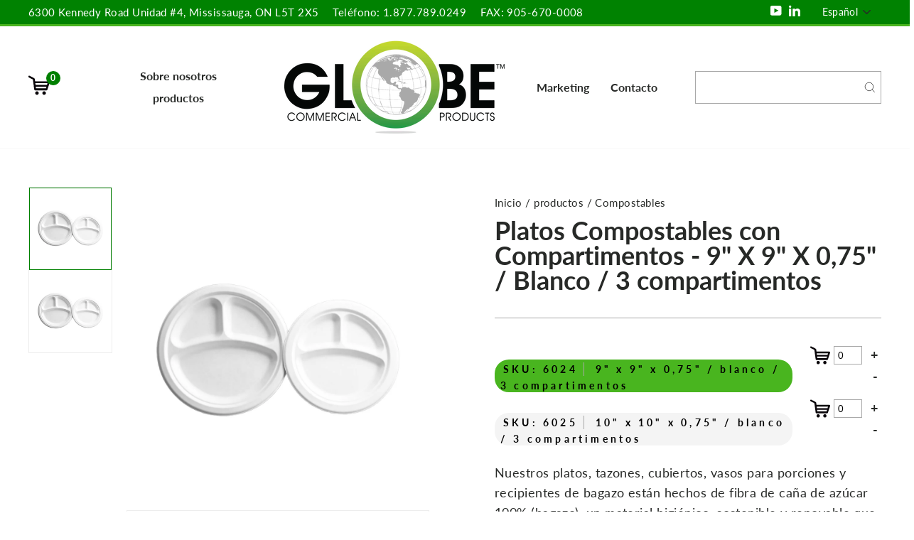

--- FILE ---
content_type: text/html; charset=utf-8
request_url: https://globecommercialproducts.com/es/products/compostable-plates-with-compartments
body_size: 31037
content:
<style>
  .grid--center .grid__item {
    float: left !important;
    display: grid !important;
    text-align: left;
  }
</style>

<!doctype html>
<html class="no-js" lang="es" dir="ltr">
  <head>
    <meta charset="utf-8">
    <meta http-equiv="X-UA-Compatible" content="IE=edge,chrome=1">
    <meta name="viewport" content="width=device-width,initial-scale=1">
    <meta name="theme-color" content="#29a74a">
    <link rel="canonical" href="https://globecommercialproducts.com/es/products/compostable-plates-with-compartments">
    <link rel="preconnect" href="https://cdn.shopify.com">
    <link rel="preconnect" href="https://fonts.shopifycdn.com">
    <link rel="dns-prefetch" href="https://productreviews.shopifycdn.com">
    <link rel="dns-prefetch" href="https://ajax.googleapis.com">
    <link rel="dns-prefetch" href="https://maps.googleapis.com">
    <link rel="dns-prefetch" href="https://maps.gstatic.com">
    <link rel="stylesheet" type="text/css" href="https://cdnjs.cloudflare.com/ajax/libs/fancybox/3.5.7/jquery.fancybox.css"><link rel="shortcut icon" href="//globecommercialproducts.com/cdn/shop/files/TW_Favicon_2_32x32.png?v=1624605353" type="image/png" /><title>Platos Compostables con Compartimentos
&ndash; Globe Commercial Products
</title>
<meta name="description" content="Nuestros platos, tazones, cubiertos, vasos para porciones y recipientes de bagazo están hechos de fibra de caña de azúcar 100% (bagazo), un material higiénico, sostenible y renovable que es 100% biodegradable y se convierte en abono en 35 días. El material de bagazo es lo suficientemente fuerte como para contener todo "><meta property="og:site_name" content="Globe Commercial Products">
  <meta property="og:url" content="https://globecommercialproducts.com/es/products/compostable-plates-with-compartments">
  <meta property="og:title" content="Platos Compostables con Compartimentos">
  <meta property="og:type" content="product">
  <meta property="og:description" content="Nuestros platos, tazones, cubiertos, vasos para porciones y recipientes de bagazo están hechos de fibra de caña de azúcar 100% (bagazo), un material higiénico, sostenible y renovable que es 100% biodegradable y se convierte en abono en 35 días. El material de bagazo es lo suficientemente fuerte como para contener todo "><meta property="og:image" content="http://globecommercialproducts.com/cdn/shop/products/6024-6025_round-plates-3-compartment_white.jpg?v=1663948065">
    <meta property="og:image:secure_url" content="https://globecommercialproducts.com/cdn/shop/products/6024-6025_round-plates-3-compartment_white.jpg?v=1663948065">
    <meta property="og:image:width" content="1024">
    <meta property="og:image:height" content="1024"><meta name="twitter:site" content="@">
  <meta name="twitter:card" content="summary_large_image">
  <meta name="twitter:title" content="Platos Compostables con Compartimentos">
  <meta name="twitter:description" content="Nuestros platos, tazones, cubiertos, vasos para porciones y recipientes de bagazo están hechos de fibra de caña de azúcar 100% (bagazo), un material higiénico, sostenible y renovable que es 100% biodegradable y se convierte en abono en 35 días. El material de bagazo es lo suficientemente fuerte como para contener todo ">
<style data-shopify>@font-face {
  font-family: Lato;
  font-weight: 700;
  font-style: normal;
  font-display: swap;
  src: url("//globecommercialproducts.com/cdn/fonts/lato/lato_n7.900f219bc7337bc57a7a2151983f0a4a4d9d5dcf.woff2") format("woff2"),
       url("//globecommercialproducts.com/cdn/fonts/lato/lato_n7.a55c60751adcc35be7c4f8a0313f9698598612ee.woff") format("woff");
}

  @font-face {
  font-family: Lato;
  font-weight: 400;
  font-style: normal;
  font-display: swap;
  src: url("//globecommercialproducts.com/cdn/fonts/lato/lato_n4.c3b93d431f0091c8be23185e15c9d1fee1e971c5.woff2") format("woff2"),
       url("//globecommercialproducts.com/cdn/fonts/lato/lato_n4.d5c00c781efb195594fd2fd4ad04f7882949e327.woff") format("woff");
}


  @font-face {
  font-family: Lato;
  font-weight: 600;
  font-style: normal;
  font-display: swap;
  src: url("//globecommercialproducts.com/cdn/fonts/lato/lato_n6.38d0e3b23b74a60f769c51d1df73fac96c580d59.woff2") format("woff2"),
       url("//globecommercialproducts.com/cdn/fonts/lato/lato_n6.3365366161bdcc36a3f97cfbb23954d8c4bf4079.woff") format("woff");
}

  @font-face {
  font-family: Lato;
  font-weight: 400;
  font-style: italic;
  font-display: swap;
  src: url("//globecommercialproducts.com/cdn/fonts/lato/lato_i4.09c847adc47c2fefc3368f2e241a3712168bc4b6.woff2") format("woff2"),
       url("//globecommercialproducts.com/cdn/fonts/lato/lato_i4.3c7d9eb6c1b0a2bf62d892c3ee4582b016d0f30c.woff") format("woff");
}

  @font-face {
  font-family: Lato;
  font-weight: 600;
  font-style: italic;
  font-display: swap;
  src: url("//globecommercialproducts.com/cdn/fonts/lato/lato_i6.ab357ee5069e0603c2899b31e2b8ae84c4a42a48.woff2") format("woff2"),
       url("//globecommercialproducts.com/cdn/fonts/lato/lato_i6.3164fed79d7d987c1390528781c7c2f59ac7a746.woff") format("woff");
}

</style><link href="//globecommercialproducts.com/cdn/shop/t/21/assets/theme.css?v=102632073960707203831702642540" rel="stylesheet" type="text/css" media="all" />
    <link href="//globecommercialproducts.com/cdn/shop/t/21/assets/style.css?v=171360392475587783621699859465" rel="stylesheet" type="text/css" media="all" />
<style data-shopify>:root {
    --typeHeaderPrimary: Lato;
    --typeHeaderFallback: sans-serif;
    --typeHeaderSize: 42px;
    --typeHeaderWeight: 700;
    --typeHeaderLineHeight: 1;
    --typeHeaderSpacing: 0.0em;

    --typeBasePrimary:Lato;
    --typeBaseFallback:sans-serif;
    --typeBaseSize: 18px;
    --typeBaseWeight: 400;
    --typeBaseSpacing: 0.025em;
    --typeBaseLineHeight: 1.6;

    --typeCollectionTitle: 18px;

    --iconWeight: 2px;
    --iconLinecaps: miter;

    
      --buttonRadius: 0px;
    

    --colorGridOverlayOpacity: 0.0;
  }

  .placeholder-content {
    background-image: linear-gradient(100deg, #ffffff 40%, #f7f7f7 63%, #ffffff 79%);
  }</style><script>
      document.documentElement.className = document.documentElement.className.replace('no-js', 'js');

      window.theme = window.theme || {};
      theme.routes = {
        home: "/es",
        cart: "/es/cart.js",
        cartAdd: "/es/cart/add.js",
        cartChange: "/es/cart/change.js"
      };
      theme.strings = {
        soldOut: "Agotado",
        unavailable: "No disponible",
        stockLabel: "[count] en stock",
        willNotShipUntil: "Será enviado después [date]",
        willBeInStockAfter: "Estará disponible después [date]",
        waitingForStock: "Inventario en el camino",
        savePrice: "Guardar [saved_amount]",
        cartEmpty: "Su carrito actualmente está vacío.",
        cartTermsConfirmation: "Debe aceptar los términos y condiciones de venta para pagar"
      };
      theme.settings = {
        dynamicVariantsEnable: true,
        dynamicVariantType: "dropdown",
        cartType: "drawer",
        isCustomerTemplate: false,
        moneyFormat: "${{amount}}",
        saveType: "dollar",
        recentlyViewedEnabled: false,
        predictiveSearch: true,
        predictiveSearchType: "product,article,page,collection",
        inventoryThreshold: 10,
        quickView: false,
        themeName: 'Impulse',
        themeVersion: "4.0.0"
      };
    </script>

    <script>window.performance && window.performance.mark && window.performance.mark('shopify.content_for_header.start');</script><meta id="shopify-digital-wallet" name="shopify-digital-wallet" content="/54190112943/digital_wallets/dialog">
<link rel="alternate" hreflang="x-default" href="https://globecommercialproducts.com/products/compostable-plates-with-compartments">
<link rel="alternate" hreflang="en" href="https://globecommercialproducts.com/products/compostable-plates-with-compartments">
<link rel="alternate" hreflang="fr" href="https://globecommercialproducts.com/fr/products/compostable-plates-with-compartments">
<link rel="alternate" hreflang="es" href="https://globecommercialproducts.com/es/products/compostable-plates-with-compartments">
<link rel="alternate" type="application/json+oembed" href="https://globecommercialproducts.com/es/products/compostable-plates-with-compartments.oembed">
<script async="async" src="/checkouts/internal/preloads.js?locale=es-CA"></script>
<script id="shopify-features" type="application/json">{"accessToken":"63cde03c902efce1242be87f83c56166","betas":["rich-media-storefront-analytics"],"domain":"globecommercialproducts.com","predictiveSearch":true,"shopId":54190112943,"locale":"es"}</script>
<script>var Shopify = Shopify || {};
Shopify.shop = "globe-commercial.myshopify.com";
Shopify.locale = "es";
Shopify.currency = {"active":"CAD","rate":"1.0"};
Shopify.country = "CA";
Shopify.theme = {"name":"Live Before Nov 29, 2023 | TLX","id":132782391471,"schema_name":"Impulse","schema_version":"4.0.0","theme_store_id":null,"role":"main"};
Shopify.theme.handle = "null";
Shopify.theme.style = {"id":null,"handle":null};
Shopify.cdnHost = "globecommercialproducts.com/cdn";
Shopify.routes = Shopify.routes || {};
Shopify.routes.root = "/es/";</script>
<script type="module">!function(o){(o.Shopify=o.Shopify||{}).modules=!0}(window);</script>
<script>!function(o){function n(){var o=[];function n(){o.push(Array.prototype.slice.apply(arguments))}return n.q=o,n}var t=o.Shopify=o.Shopify||{};t.loadFeatures=n(),t.autoloadFeatures=n()}(window);</script>
<script id="shop-js-analytics" type="application/json">{"pageType":"product"}</script>
<script defer="defer" async type="module" src="//globecommercialproducts.com/cdn/shopifycloud/shop-js/modules/v2/client.init-shop-cart-sync_-aut3ZVe.es.esm.js"></script>
<script defer="defer" async type="module" src="//globecommercialproducts.com/cdn/shopifycloud/shop-js/modules/v2/chunk.common_jR-HGkUL.esm.js"></script>
<script type="module">
  await import("//globecommercialproducts.com/cdn/shopifycloud/shop-js/modules/v2/client.init-shop-cart-sync_-aut3ZVe.es.esm.js");
await import("//globecommercialproducts.com/cdn/shopifycloud/shop-js/modules/v2/chunk.common_jR-HGkUL.esm.js");

  window.Shopify.SignInWithShop?.initShopCartSync?.({"fedCMEnabled":true,"windoidEnabled":true});

</script>
<script id="__st">var __st={"a":54190112943,"offset":-18000,"reqid":"913a0656-198b-40c7-8961-7cd7802b2174-1768970824","pageurl":"globecommercialproducts.com\/es\/products\/compostable-plates-with-compartments","u":"1ff9f807c8ae","p":"product","rtyp":"product","rid":7349832712367};</script>
<script>window.ShopifyPaypalV4VisibilityTracking = true;</script>
<script id="captcha-bootstrap">!function(){'use strict';const t='contact',e='account',n='new_comment',o=[[t,t],['blogs',n],['comments',n],[t,'customer']],c=[[e,'customer_login'],[e,'guest_login'],[e,'recover_customer_password'],[e,'create_customer']],r=t=>t.map((([t,e])=>`form[action*='/${t}']:not([data-nocaptcha='true']) input[name='form_type'][value='${e}']`)).join(','),a=t=>()=>t?[...document.querySelectorAll(t)].map((t=>t.form)):[];function s(){const t=[...o],e=r(t);return a(e)}const i='password',u='form_key',d=['recaptcha-v3-token','g-recaptcha-response','h-captcha-response',i],f=()=>{try{return window.sessionStorage}catch{return}},m='__shopify_v',_=t=>t.elements[u];function p(t,e,n=!1){try{const o=window.sessionStorage,c=JSON.parse(o.getItem(e)),{data:r}=function(t){const{data:e,action:n}=t;return t[m]||n?{data:e,action:n}:{data:t,action:n}}(c);for(const[e,n]of Object.entries(r))t.elements[e]&&(t.elements[e].value=n);n&&o.removeItem(e)}catch(o){console.error('form repopulation failed',{error:o})}}const l='form_type',E='cptcha';function T(t){t.dataset[E]=!0}const w=window,h=w.document,L='Shopify',v='ce_forms',y='captcha';let A=!1;((t,e)=>{const n=(g='f06e6c50-85a8-45c8-87d0-21a2b65856fe',I='https://cdn.shopify.com/shopifycloud/storefront-forms-hcaptcha/ce_storefront_forms_captcha_hcaptcha.v1.5.2.iife.js',D={infoText:'Protegido por hCaptcha',privacyText:'Privacidad',termsText:'Términos'},(t,e,n)=>{const o=w[L][v],c=o.bindForm;if(c)return c(t,g,e,D).then(n);var r;o.q.push([[t,g,e,D],n]),r=I,A||(h.body.append(Object.assign(h.createElement('script'),{id:'captcha-provider',async:!0,src:r})),A=!0)});var g,I,D;w[L]=w[L]||{},w[L][v]=w[L][v]||{},w[L][v].q=[],w[L][y]=w[L][y]||{},w[L][y].protect=function(t,e){n(t,void 0,e),T(t)},Object.freeze(w[L][y]),function(t,e,n,w,h,L){const[v,y,A,g]=function(t,e,n){const i=e?o:[],u=t?c:[],d=[...i,...u],f=r(d),m=r(i),_=r(d.filter((([t,e])=>n.includes(e))));return[a(f),a(m),a(_),s()]}(w,h,L),I=t=>{const e=t.target;return e instanceof HTMLFormElement?e:e&&e.form},D=t=>v().includes(t);t.addEventListener('submit',(t=>{const e=I(t);if(!e)return;const n=D(e)&&!e.dataset.hcaptchaBound&&!e.dataset.recaptchaBound,o=_(e),c=g().includes(e)&&(!o||!o.value);(n||c)&&t.preventDefault(),c&&!n&&(function(t){try{if(!f())return;!function(t){const e=f();if(!e)return;const n=_(t);if(!n)return;const o=n.value;o&&e.removeItem(o)}(t);const e=Array.from(Array(32),(()=>Math.random().toString(36)[2])).join('');!function(t,e){_(t)||t.append(Object.assign(document.createElement('input'),{type:'hidden',name:u})),t.elements[u].value=e}(t,e),function(t,e){const n=f();if(!n)return;const o=[...t.querySelectorAll(`input[type='${i}']`)].map((({name:t})=>t)),c=[...d,...o],r={};for(const[a,s]of new FormData(t).entries())c.includes(a)||(r[a]=s);n.setItem(e,JSON.stringify({[m]:1,action:t.action,data:r}))}(t,e)}catch(e){console.error('failed to persist form',e)}}(e),e.submit())}));const S=(t,e)=>{t&&!t.dataset[E]&&(n(t,e.some((e=>e===t))),T(t))};for(const o of['focusin','change'])t.addEventListener(o,(t=>{const e=I(t);D(e)&&S(e,y())}));const B=e.get('form_key'),M=e.get(l),P=B&&M;t.addEventListener('DOMContentLoaded',(()=>{const t=y();if(P)for(const e of t)e.elements[l].value===M&&p(e,B);[...new Set([...A(),...v().filter((t=>'true'===t.dataset.shopifyCaptcha))])].forEach((e=>S(e,t)))}))}(h,new URLSearchParams(w.location.search),n,t,e,['guest_login'])})(!0,!0)}();</script>
<script integrity="sha256-4kQ18oKyAcykRKYeNunJcIwy7WH5gtpwJnB7kiuLZ1E=" data-source-attribution="shopify.loadfeatures" defer="defer" src="//globecommercialproducts.com/cdn/shopifycloud/storefront/assets/storefront/load_feature-a0a9edcb.js" crossorigin="anonymous"></script>
<script data-source-attribution="shopify.dynamic_checkout.dynamic.init">var Shopify=Shopify||{};Shopify.PaymentButton=Shopify.PaymentButton||{isStorefrontPortableWallets:!0,init:function(){window.Shopify.PaymentButton.init=function(){};var t=document.createElement("script");t.src="https://globecommercialproducts.com/cdn/shopifycloud/portable-wallets/latest/portable-wallets.es.js",t.type="module",document.head.appendChild(t)}};
</script>
<script data-source-attribution="shopify.dynamic_checkout.buyer_consent">
  function portableWalletsHideBuyerConsent(e){var t=document.getElementById("shopify-buyer-consent"),n=document.getElementById("shopify-subscription-policy-button");t&&n&&(t.classList.add("hidden"),t.setAttribute("aria-hidden","true"),n.removeEventListener("click",e))}function portableWalletsShowBuyerConsent(e){var t=document.getElementById("shopify-buyer-consent"),n=document.getElementById("shopify-subscription-policy-button");t&&n&&(t.classList.remove("hidden"),t.removeAttribute("aria-hidden"),n.addEventListener("click",e))}window.Shopify?.PaymentButton&&(window.Shopify.PaymentButton.hideBuyerConsent=portableWalletsHideBuyerConsent,window.Shopify.PaymentButton.showBuyerConsent=portableWalletsShowBuyerConsent);
</script>
<script data-source-attribution="shopify.dynamic_checkout.cart.bootstrap">document.addEventListener("DOMContentLoaded",(function(){function t(){return document.querySelector("shopify-accelerated-checkout-cart, shopify-accelerated-checkout")}if(t())Shopify.PaymentButton.init();else{new MutationObserver((function(e,n){t()&&(Shopify.PaymentButton.init(),n.disconnect())})).observe(document.body,{childList:!0,subtree:!0})}}));
</script>

<script>window.performance && window.performance.mark && window.performance.mark('shopify.content_for_header.end');</script>

    <script src="//globecommercialproducts.com/cdn/shop/t/21/assets/vendor-scripts-v8.js" defer="defer"></script><script src="//globecommercialproducts.com/cdn/shop/t/21/assets/theme.min.js?v=162526774214293495611705564349" defer="defer"></script>
    <script src="https://ajax.googleapis.com/ajax/libs/jquery/3.5.1/jquery.min.js" defer="defer"></script>
    
    <script src="https://cdnjs.cloudflare.com/ajax/libs/fancybox/3.5.7/jquery.fancybox.min.js" defer="defer"></script>
    <script src="https://cdnjs.cloudflare.com/ajax/libs/fancybox/3.5.7/jquery.fancybox.js" defer="defer"></script>
    
    
    <script src="//globecommercialproducts.com/cdn/shop/t/21/assets/custom.js?v=143570719208405731141699859361" defer="defer" defer="defer"></script><!-- "snippets/weglot_hreftags.liquid" was not rendered, the associated app was uninstalled -->
<!-- "snippets/weglot_switcher.liquid" was not rendered, the associated app was uninstalled -->
<script src="https://cdn.shopify.com/extensions/019ac357-9c99-7419-b30b-37f8db9e37f2/etranslate-243/assets/floating-selector.js" type="text/javascript" defer="defer"></script>
<link href="https://monorail-edge.shopifysvc.com" rel="dns-prefetch">
<script>(function(){if ("sendBeacon" in navigator && "performance" in window) {try {var session_token_from_headers = performance.getEntriesByType('navigation')[0].serverTiming.find(x => x.name == '_s').description;} catch {var session_token_from_headers = undefined;}var session_cookie_matches = document.cookie.match(/_shopify_s=([^;]*)/);var session_token_from_cookie = session_cookie_matches && session_cookie_matches.length === 2 ? session_cookie_matches[1] : "";var session_token = session_token_from_headers || session_token_from_cookie || "";function handle_abandonment_event(e) {var entries = performance.getEntries().filter(function(entry) {return /monorail-edge.shopifysvc.com/.test(entry.name);});if (!window.abandonment_tracked && entries.length === 0) {window.abandonment_tracked = true;var currentMs = Date.now();var navigation_start = performance.timing.navigationStart;var payload = {shop_id: 54190112943,url: window.location.href,navigation_start,duration: currentMs - navigation_start,session_token,page_type: "product"};window.navigator.sendBeacon("https://monorail-edge.shopifysvc.com/v1/produce", JSON.stringify({schema_id: "online_store_buyer_site_abandonment/1.1",payload: payload,metadata: {event_created_at_ms: currentMs,event_sent_at_ms: currentMs}}));}}window.addEventListener('pagehide', handle_abandonment_event);}}());</script>
<script id="web-pixels-manager-setup">(function e(e,d,r,n,o){if(void 0===o&&(o={}),!Boolean(null===(a=null===(i=window.Shopify)||void 0===i?void 0:i.analytics)||void 0===a?void 0:a.replayQueue)){var i,a;window.Shopify=window.Shopify||{};var t=window.Shopify;t.analytics=t.analytics||{};var s=t.analytics;s.replayQueue=[],s.publish=function(e,d,r){return s.replayQueue.push([e,d,r]),!0};try{self.performance.mark("wpm:start")}catch(e){}var l=function(){var e={modern:/Edge?\/(1{2}[4-9]|1[2-9]\d|[2-9]\d{2}|\d{4,})\.\d+(\.\d+|)|Firefox\/(1{2}[4-9]|1[2-9]\d|[2-9]\d{2}|\d{4,})\.\d+(\.\d+|)|Chrom(ium|e)\/(9{2}|\d{3,})\.\d+(\.\d+|)|(Maci|X1{2}).+ Version\/(15\.\d+|(1[6-9]|[2-9]\d|\d{3,})\.\d+)([,.]\d+|)( \(\w+\)|)( Mobile\/\w+|) Safari\/|Chrome.+OPR\/(9{2}|\d{3,})\.\d+\.\d+|(CPU[ +]OS|iPhone[ +]OS|CPU[ +]iPhone|CPU IPhone OS|CPU iPad OS)[ +]+(15[._]\d+|(1[6-9]|[2-9]\d|\d{3,})[._]\d+)([._]\d+|)|Android:?[ /-](13[3-9]|1[4-9]\d|[2-9]\d{2}|\d{4,})(\.\d+|)(\.\d+|)|Android.+Firefox\/(13[5-9]|1[4-9]\d|[2-9]\d{2}|\d{4,})\.\d+(\.\d+|)|Android.+Chrom(ium|e)\/(13[3-9]|1[4-9]\d|[2-9]\d{2}|\d{4,})\.\d+(\.\d+|)|SamsungBrowser\/([2-9]\d|\d{3,})\.\d+/,legacy:/Edge?\/(1[6-9]|[2-9]\d|\d{3,})\.\d+(\.\d+|)|Firefox\/(5[4-9]|[6-9]\d|\d{3,})\.\d+(\.\d+|)|Chrom(ium|e)\/(5[1-9]|[6-9]\d|\d{3,})\.\d+(\.\d+|)([\d.]+$|.*Safari\/(?![\d.]+ Edge\/[\d.]+$))|(Maci|X1{2}).+ Version\/(10\.\d+|(1[1-9]|[2-9]\d|\d{3,})\.\d+)([,.]\d+|)( \(\w+\)|)( Mobile\/\w+|) Safari\/|Chrome.+OPR\/(3[89]|[4-9]\d|\d{3,})\.\d+\.\d+|(CPU[ +]OS|iPhone[ +]OS|CPU[ +]iPhone|CPU IPhone OS|CPU iPad OS)[ +]+(10[._]\d+|(1[1-9]|[2-9]\d|\d{3,})[._]\d+)([._]\d+|)|Android:?[ /-](13[3-9]|1[4-9]\d|[2-9]\d{2}|\d{4,})(\.\d+|)(\.\d+|)|Mobile Safari.+OPR\/([89]\d|\d{3,})\.\d+\.\d+|Android.+Firefox\/(13[5-9]|1[4-9]\d|[2-9]\d{2}|\d{4,})\.\d+(\.\d+|)|Android.+Chrom(ium|e)\/(13[3-9]|1[4-9]\d|[2-9]\d{2}|\d{4,})\.\d+(\.\d+|)|Android.+(UC? ?Browser|UCWEB|U3)[ /]?(15\.([5-9]|\d{2,})|(1[6-9]|[2-9]\d|\d{3,})\.\d+)\.\d+|SamsungBrowser\/(5\.\d+|([6-9]|\d{2,})\.\d+)|Android.+MQ{2}Browser\/(14(\.(9|\d{2,})|)|(1[5-9]|[2-9]\d|\d{3,})(\.\d+|))(\.\d+|)|K[Aa][Ii]OS\/(3\.\d+|([4-9]|\d{2,})\.\d+)(\.\d+|)/},d=e.modern,r=e.legacy,n=navigator.userAgent;return n.match(d)?"modern":n.match(r)?"legacy":"unknown"}(),u="modern"===l?"modern":"legacy",c=(null!=n?n:{modern:"",legacy:""})[u],f=function(e){return[e.baseUrl,"/wpm","/b",e.hashVersion,"modern"===e.buildTarget?"m":"l",".js"].join("")}({baseUrl:d,hashVersion:r,buildTarget:u}),m=function(e){var d=e.version,r=e.bundleTarget,n=e.surface,o=e.pageUrl,i=e.monorailEndpoint;return{emit:function(e){var a=e.status,t=e.errorMsg,s=(new Date).getTime(),l=JSON.stringify({metadata:{event_sent_at_ms:s},events:[{schema_id:"web_pixels_manager_load/3.1",payload:{version:d,bundle_target:r,page_url:o,status:a,surface:n,error_msg:t},metadata:{event_created_at_ms:s}}]});if(!i)return console&&console.warn&&console.warn("[Web Pixels Manager] No Monorail endpoint provided, skipping logging."),!1;try{return self.navigator.sendBeacon.bind(self.navigator)(i,l)}catch(e){}var u=new XMLHttpRequest;try{return u.open("POST",i,!0),u.setRequestHeader("Content-Type","text/plain"),u.send(l),!0}catch(e){return console&&console.warn&&console.warn("[Web Pixels Manager] Got an unhandled error while logging to Monorail."),!1}}}}({version:r,bundleTarget:l,surface:e.surface,pageUrl:self.location.href,monorailEndpoint:e.monorailEndpoint});try{o.browserTarget=l,function(e){var d=e.src,r=e.async,n=void 0===r||r,o=e.onload,i=e.onerror,a=e.sri,t=e.scriptDataAttributes,s=void 0===t?{}:t,l=document.createElement("script"),u=document.querySelector("head"),c=document.querySelector("body");if(l.async=n,l.src=d,a&&(l.integrity=a,l.crossOrigin="anonymous"),s)for(var f in s)if(Object.prototype.hasOwnProperty.call(s,f))try{l.dataset[f]=s[f]}catch(e){}if(o&&l.addEventListener("load",o),i&&l.addEventListener("error",i),u)u.appendChild(l);else{if(!c)throw new Error("Did not find a head or body element to append the script");c.appendChild(l)}}({src:f,async:!0,onload:function(){if(!function(){var e,d;return Boolean(null===(d=null===(e=window.Shopify)||void 0===e?void 0:e.analytics)||void 0===d?void 0:d.initialized)}()){var d=window.webPixelsManager.init(e)||void 0;if(d){var r=window.Shopify.analytics;r.replayQueue.forEach((function(e){var r=e[0],n=e[1],o=e[2];d.publishCustomEvent(r,n,o)})),r.replayQueue=[],r.publish=d.publishCustomEvent,r.visitor=d.visitor,r.initialized=!0}}},onerror:function(){return m.emit({status:"failed",errorMsg:"".concat(f," has failed to load")})},sri:function(e){var d=/^sha384-[A-Za-z0-9+/=]+$/;return"string"==typeof e&&d.test(e)}(c)?c:"",scriptDataAttributes:o}),m.emit({status:"loading"})}catch(e){m.emit({status:"failed",errorMsg:(null==e?void 0:e.message)||"Unknown error"})}}})({shopId: 54190112943,storefrontBaseUrl: "https://globecommercialproducts.com",extensionsBaseUrl: "https://extensions.shopifycdn.com/cdn/shopifycloud/web-pixels-manager",monorailEndpoint: "https://monorail-edge.shopifysvc.com/unstable/produce_batch",surface: "storefront-renderer",enabledBetaFlags: ["2dca8a86"],webPixelsConfigList: [{"id":"108757167","eventPayloadVersion":"v1","runtimeContext":"LAX","scriptVersion":"1","type":"CUSTOM","privacyPurposes":["ANALYTICS"],"name":"Google Analytics tag (migrated)"},{"id":"shopify-app-pixel","configuration":"{}","eventPayloadVersion":"v1","runtimeContext":"STRICT","scriptVersion":"0450","apiClientId":"shopify-pixel","type":"APP","privacyPurposes":["ANALYTICS","MARKETING"]},{"id":"shopify-custom-pixel","eventPayloadVersion":"v1","runtimeContext":"LAX","scriptVersion":"0450","apiClientId":"shopify-pixel","type":"CUSTOM","privacyPurposes":["ANALYTICS","MARKETING"]}],isMerchantRequest: false,initData: {"shop":{"name":"Globe Commercial Products","paymentSettings":{"currencyCode":"CAD"},"myshopifyDomain":"globe-commercial.myshopify.com","countryCode":"CA","storefrontUrl":"https:\/\/globecommercialproducts.com\/es"},"customer":null,"cart":null,"checkout":null,"productVariants":[{"price":{"amount":0.01,"currencyCode":"CAD"},"product":{"title":"Platos Compostables con Compartimentos","vendor":"Globe Commercial Products","id":"7349832712367","untranslatedTitle":"Platos Compostables con Compartimentos","url":"\/es\/products\/compostable-plates-with-compartments","type":"Compostables"},"id":"41956652187823","image":{"src":"\/\/globecommercialproducts.com\/cdn\/shop\/products\/6024-6025_round-plates-3-compartments-double_white.jpg?v=1663948100"},"sku":"6024","title":"9\" X 9\" X 0,75\" \/ Blanco \/ 3 compartimentos","untranslatedTitle":"9\" X 9\" X 0.75\" \/ White \/ 3 Compartments"},{"price":{"amount":0.01,"currencyCode":"CAD"},"product":{"title":"Platos Compostables con Compartimentos","vendor":"Globe Commercial Products","id":"7349832712367","untranslatedTitle":"Platos Compostables con Compartimentos","url":"\/es\/products\/compostable-plates-with-compartments","type":"Compostables"},"id":"41956652253359","image":{"src":"\/\/globecommercialproducts.com\/cdn\/shop\/products\/6024-6025_round-plates-3-compartments-double_white.jpg?v=1663948100"},"sku":"6025","title":"10\" X 10\" X 0,75\" \/ Blanco \/ 3 compartimentos","untranslatedTitle":"10\" X 10\" X 0.75\" \/ White \/ 3 Compartments"}],"purchasingCompany":null},},"https://globecommercialproducts.com/cdn","fcfee988w5aeb613cpc8e4bc33m6693e112",{"modern":"","legacy":""},{"shopId":"54190112943","storefrontBaseUrl":"https:\/\/globecommercialproducts.com","extensionBaseUrl":"https:\/\/extensions.shopifycdn.com\/cdn\/shopifycloud\/web-pixels-manager","surface":"storefront-renderer","enabledBetaFlags":"[\"2dca8a86\"]","isMerchantRequest":"false","hashVersion":"fcfee988w5aeb613cpc8e4bc33m6693e112","publish":"custom","events":"[[\"page_viewed\",{}],[\"product_viewed\",{\"productVariant\":{\"price\":{\"amount\":0.01,\"currencyCode\":\"CAD\"},\"product\":{\"title\":\"Platos Compostables con Compartimentos\",\"vendor\":\"Globe Commercial Products\",\"id\":\"7349832712367\",\"untranslatedTitle\":\"Platos Compostables con Compartimentos\",\"url\":\"\/es\/products\/compostable-plates-with-compartments\",\"type\":\"Compostables\"},\"id\":\"41956652187823\",\"image\":{\"src\":\"\/\/globecommercialproducts.com\/cdn\/shop\/products\/6024-6025_round-plates-3-compartments-double_white.jpg?v=1663948100\"},\"sku\":\"6024\",\"title\":\"9\\\" X 9\\\" X 0,75\\\" \/ Blanco \/ 3 compartimentos\",\"untranslatedTitle\":\"9\\\" X 9\\\" X 0.75\\\" \/ White \/ 3 Compartments\"}}]]"});</script><script>
  window.ShopifyAnalytics = window.ShopifyAnalytics || {};
  window.ShopifyAnalytics.meta = window.ShopifyAnalytics.meta || {};
  window.ShopifyAnalytics.meta.currency = 'CAD';
  var meta = {"product":{"id":7349832712367,"gid":"gid:\/\/shopify\/Product\/7349832712367","vendor":"Globe Commercial Products","type":"Compostables","handle":"compostable-plates-with-compartments","variants":[{"id":41956652187823,"price":1,"name":"Platos Compostables con Compartimentos - 9\" X 9\" X 0,75\" \/ Blanco \/ 3 compartimentos","public_title":"9\" X 9\" X 0,75\" \/ Blanco \/ 3 compartimentos","sku":"6024"},{"id":41956652253359,"price":1,"name":"Platos Compostables con Compartimentos - 10\" X 10\" X 0,75\" \/ Blanco \/ 3 compartimentos","public_title":"10\" X 10\" X 0,75\" \/ Blanco \/ 3 compartimentos","sku":"6025"}],"remote":false},"page":{"pageType":"product","resourceType":"product","resourceId":7349832712367,"requestId":"913a0656-198b-40c7-8961-7cd7802b2174-1768970824"}};
  for (var attr in meta) {
    window.ShopifyAnalytics.meta[attr] = meta[attr];
  }
</script>
<script class="analytics">
  (function () {
    var customDocumentWrite = function(content) {
      var jquery = null;

      if (window.jQuery) {
        jquery = window.jQuery;
      } else if (window.Checkout && window.Checkout.$) {
        jquery = window.Checkout.$;
      }

      if (jquery) {
        jquery('body').append(content);
      }
    };

    var hasLoggedConversion = function(token) {
      if (token) {
        return document.cookie.indexOf('loggedConversion=' + token) !== -1;
      }
      return false;
    }

    var setCookieIfConversion = function(token) {
      if (token) {
        var twoMonthsFromNow = new Date(Date.now());
        twoMonthsFromNow.setMonth(twoMonthsFromNow.getMonth() + 2);

        document.cookie = 'loggedConversion=' + token + '; expires=' + twoMonthsFromNow;
      }
    }

    var trekkie = window.ShopifyAnalytics.lib = window.trekkie = window.trekkie || [];
    if (trekkie.integrations) {
      return;
    }
    trekkie.methods = [
      'identify',
      'page',
      'ready',
      'track',
      'trackForm',
      'trackLink'
    ];
    trekkie.factory = function(method) {
      return function() {
        var args = Array.prototype.slice.call(arguments);
        args.unshift(method);
        trekkie.push(args);
        return trekkie;
      };
    };
    for (var i = 0; i < trekkie.methods.length; i++) {
      var key = trekkie.methods[i];
      trekkie[key] = trekkie.factory(key);
    }
    trekkie.load = function(config) {
      trekkie.config = config || {};
      trekkie.config.initialDocumentCookie = document.cookie;
      var first = document.getElementsByTagName('script')[0];
      var script = document.createElement('script');
      script.type = 'text/javascript';
      script.onerror = function(e) {
        var scriptFallback = document.createElement('script');
        scriptFallback.type = 'text/javascript';
        scriptFallback.onerror = function(error) {
                var Monorail = {
      produce: function produce(monorailDomain, schemaId, payload) {
        var currentMs = new Date().getTime();
        var event = {
          schema_id: schemaId,
          payload: payload,
          metadata: {
            event_created_at_ms: currentMs,
            event_sent_at_ms: currentMs
          }
        };
        return Monorail.sendRequest("https://" + monorailDomain + "/v1/produce", JSON.stringify(event));
      },
      sendRequest: function sendRequest(endpointUrl, payload) {
        // Try the sendBeacon API
        if (window && window.navigator && typeof window.navigator.sendBeacon === 'function' && typeof window.Blob === 'function' && !Monorail.isIos12()) {
          var blobData = new window.Blob([payload], {
            type: 'text/plain'
          });

          if (window.navigator.sendBeacon(endpointUrl, blobData)) {
            return true;
          } // sendBeacon was not successful

        } // XHR beacon

        var xhr = new XMLHttpRequest();

        try {
          xhr.open('POST', endpointUrl);
          xhr.setRequestHeader('Content-Type', 'text/plain');
          xhr.send(payload);
        } catch (e) {
          console.log(e);
        }

        return false;
      },
      isIos12: function isIos12() {
        return window.navigator.userAgent.lastIndexOf('iPhone; CPU iPhone OS 12_') !== -1 || window.navigator.userAgent.lastIndexOf('iPad; CPU OS 12_') !== -1;
      }
    };
    Monorail.produce('monorail-edge.shopifysvc.com',
      'trekkie_storefront_load_errors/1.1',
      {shop_id: 54190112943,
      theme_id: 132782391471,
      app_name: "storefront",
      context_url: window.location.href,
      source_url: "//globecommercialproducts.com/cdn/s/trekkie.storefront.cd680fe47e6c39ca5d5df5f0a32d569bc48c0f27.min.js"});

        };
        scriptFallback.async = true;
        scriptFallback.src = '//globecommercialproducts.com/cdn/s/trekkie.storefront.cd680fe47e6c39ca5d5df5f0a32d569bc48c0f27.min.js';
        first.parentNode.insertBefore(scriptFallback, first);
      };
      script.async = true;
      script.src = '//globecommercialproducts.com/cdn/s/trekkie.storefront.cd680fe47e6c39ca5d5df5f0a32d569bc48c0f27.min.js';
      first.parentNode.insertBefore(script, first);
    };
    trekkie.load(
      {"Trekkie":{"appName":"storefront","development":false,"defaultAttributes":{"shopId":54190112943,"isMerchantRequest":null,"themeId":132782391471,"themeCityHash":"3300938395382405115","contentLanguage":"es","currency":"CAD","eventMetadataId":"42aa101c-6a46-40b6-a375-15cc9c01db8b"},"isServerSideCookieWritingEnabled":true,"monorailRegion":"shop_domain","enabledBetaFlags":["65f19447"]},"Session Attribution":{},"S2S":{"facebookCapiEnabled":false,"source":"trekkie-storefront-renderer","apiClientId":580111}}
    );

    var loaded = false;
    trekkie.ready(function() {
      if (loaded) return;
      loaded = true;

      window.ShopifyAnalytics.lib = window.trekkie;

      var originalDocumentWrite = document.write;
      document.write = customDocumentWrite;
      try { window.ShopifyAnalytics.merchantGoogleAnalytics.call(this); } catch(error) {};
      document.write = originalDocumentWrite;

      window.ShopifyAnalytics.lib.page(null,{"pageType":"product","resourceType":"product","resourceId":7349832712367,"requestId":"913a0656-198b-40c7-8961-7cd7802b2174-1768970824","shopifyEmitted":true});

      var match = window.location.pathname.match(/checkouts\/(.+)\/(thank_you|post_purchase)/)
      var token = match? match[1]: undefined;
      if (!hasLoggedConversion(token)) {
        setCookieIfConversion(token);
        window.ShopifyAnalytics.lib.track("Viewed Product",{"currency":"CAD","variantId":41956652187823,"productId":7349832712367,"productGid":"gid:\/\/shopify\/Product\/7349832712367","name":"Platos Compostables con Compartimentos - 9\" X 9\" X 0,75\" \/ Blanco \/ 3 compartimentos","price":"0.01","sku":"6024","brand":"Globe Commercial Products","variant":"9\" X 9\" X 0,75\" \/ Blanco \/ 3 compartimentos","category":"Compostables","nonInteraction":true,"remote":false},undefined,undefined,{"shopifyEmitted":true});
      window.ShopifyAnalytics.lib.track("monorail:\/\/trekkie_storefront_viewed_product\/1.1",{"currency":"CAD","variantId":41956652187823,"productId":7349832712367,"productGid":"gid:\/\/shopify\/Product\/7349832712367","name":"Platos Compostables con Compartimentos - 9\" X 9\" X 0,75\" \/ Blanco \/ 3 compartimentos","price":"0.01","sku":"6024","brand":"Globe Commercial Products","variant":"9\" X 9\" X 0,75\" \/ Blanco \/ 3 compartimentos","category":"Compostables","nonInteraction":true,"remote":false,"referer":"https:\/\/globecommercialproducts.com\/es\/products\/compostable-plates-with-compartments"});
      }
    });


        var eventsListenerScript = document.createElement('script');
        eventsListenerScript.async = true;
        eventsListenerScript.src = "//globecommercialproducts.com/cdn/shopifycloud/storefront/assets/shop_events_listener-3da45d37.js";
        document.getElementsByTagName('head')[0].appendChild(eventsListenerScript);

})();</script>
  <script>
  if (!window.ga || (window.ga && typeof window.ga !== 'function')) {
    window.ga = function ga() {
      (window.ga.q = window.ga.q || []).push(arguments);
      if (window.Shopify && window.Shopify.analytics && typeof window.Shopify.analytics.publish === 'function') {
        window.Shopify.analytics.publish("ga_stub_called", {}, {sendTo: "google_osp_migration"});
      }
      console.error("Shopify's Google Analytics stub called with:", Array.from(arguments), "\nSee https://help.shopify.com/manual/promoting-marketing/pixels/pixel-migration#google for more information.");
    };
    if (window.Shopify && window.Shopify.analytics && typeof window.Shopify.analytics.publish === 'function') {
      window.Shopify.analytics.publish("ga_stub_initialized", {}, {sendTo: "google_osp_migration"});
    }
  }
</script>
<script
  defer
  src="https://globecommercialproducts.com/cdn/shopifycloud/perf-kit/shopify-perf-kit-3.0.4.min.js"
  data-application="storefront-renderer"
  data-shop-id="54190112943"
  data-render-region="gcp-us-central1"
  data-page-type="product"
  data-theme-instance-id="132782391471"
  data-theme-name="Impulse"
  data-theme-version="4.0.0"
  data-monorail-region="shop_domain"
  data-resource-timing-sampling-rate="10"
  data-shs="true"
  data-shs-beacon="true"
  data-shs-export-with-fetch="true"
  data-shs-logs-sample-rate="1"
  data-shs-beacon-endpoint="https://globecommercialproducts.com/api/collect"
></script>
</head>

  <body class="template-product" data-center-text="true" data-button_style="square" data-type_header_capitalize="false" data-type_headers_align_text="true" data-type_product_capitalize="true" data-swatch_style="round" >

    <a class="in-page-link visually-hidden skip-link" href="#MainContent">Ir directamente al contenido</a>

    <div id="PageContainer" class="page-container">
      <div class="transition-body"><div id="shopify-section-header" class="shopify-section">

<div id="NavDrawer" class="drawer drawer--left">
  <div class="drawer__contents">
    <div class="drawer__fixed-header">
      <div class="drawer__header appear-animation appear-delay-1">
        <div class="h2 drawer__title">
          <div class="cart_wrapper">
            <div class="cart_wrapper_inner">
              <a class="cart_links" href="/pages/get-quotes">
                Quote List
                <div class="cart_icon_with_text">
                  <img src="https://cdn.shopify.com/s/files/1/0541/9011/2943/t/6/assets/shopping-cart.svg?v=1623741209">
                  <span>0</span>
                </div>
              </a>
            </div>
          </div>
        </div>
        <div class="drawer__close">
          <button type="button" class="drawer__close-button js-drawer-close">
            <svg aria-hidden="true" focusable="false" role="presentation" class="icon icon-close" viewBox="0 0 64 64"><path d="M19 17.61l27.12 27.13m0-27.12L19 44.74"/></svg>
            <span class="icon__fallback-text">Cerrar menú</span>
          </button>
        </div>
      </div>
    </div>
    <div class="drawer__scrollable">
      <ul class="mobile-nav mobile-nav--heading-style" role="navigation" aria-label="Primary"><li class="mobile-nav__item appear-animation appear-delay-2"><div class="mobile-nav__has-sublist"><a href="/es/pages/about-us"
               class="mobile-nav__link mobile-nav__link--top-level"
               id="Label-es-pages-about-us1"
               >
              Sobre nosotros
            </a>
            <div class="mobile-nav__toggle">
              <button type="button"
                      aria-controls="Linklist-es-pages-about-us1"
                      aria-labelledby="Label-es-pages-about-us1"
                      class="collapsible-trigger collapsible--auto-height"><span class="collapsible-trigger__icon collapsible-trigger__icon--open" role="presentation">
  <svg aria-hidden="true" focusable="false" role="presentation" class="icon icon--wide icon-chevron-down" viewBox="0 0 28 16"><path d="M1.57 1.59l12.76 12.77L27.1 1.59" stroke-width="2" stroke="#000" fill="none" fill-rule="evenodd"/></svg>
</span>
</button>
            </div></div><div id="Linklist-es-pages-about-us1"
               class="mobile-nav__sublist collapsible-content collapsible-content--all"
               >
            <div class="collapsible-content__inner">
              <ul class="mobile-nav__sublist"><li class="mobile-nav__item">
                  <div class="mobile-nav__child-item"><a href="/es/pages/about-us"
                       class="mobile-nav__link"
                       id="Sublabel-es-pages-about-us1"
                       >
                      Quienes somos
                    </a></div></li><li class="mobile-nav__item">
                  <div class="mobile-nav__child-item"><a href="/es/pages/pag1"
                       class="mobile-nav__link"
                       id="Sublabel-es-pages-pag12"
                       >
                      Nuestro equipo
                    </a></div></li><li class="mobile-nav__item">
                  <div class="mobile-nav__child-item"><a href="/es/pages/pag2"
                       class="mobile-nav__link"
                       id="Sublabel-es-pages-pag23"
                       >
                      Compartir datos
                    </a></div></li><li class="mobile-nav__item">
                  <div class="mobile-nav__child-item"><a href="/es/pages/private-label"
                       class="mobile-nav__link"
                       id="Sublabel-es-pages-private-label4"
                       >
                      Etiqueta privada
                    </a></div></li><li class="mobile-nav__item">
                  <div class="mobile-nav__child-item"><a href="/es/pages/faq"
                       class="mobile-nav__link"
                       id="Sublabel-es-pages-faq5"
                       >
                      Preguntas más frecuentes
                    </a></div></li></ul>
            </div>
          </div></li><li class="mobile-nav__item appear-animation appear-delay-3"><div class="mobile-nav__has-sublist"><a href="/es/collections/all"
               class="mobile-nav__link mobile-nav__link--top-level"
               id="Label-es-collections-all2"
               >
              productos
            </a>
            <div class="mobile-nav__toggle">
              <button type="button"
                      aria-controls="Linklist-es-collections-all2"
                      aria-labelledby="Label-es-collections-all2"
                      class="collapsible-trigger collapsible--auto-height"><span class="collapsible-trigger__icon collapsible-trigger__icon--open" role="presentation">
  <svg aria-hidden="true" focusable="false" role="presentation" class="icon icon--wide icon-chevron-down" viewBox="0 0 28 16"><path d="M1.57 1.59l12.76 12.77L27.1 1.59" stroke-width="2" stroke="#000" fill="none" fill-rule="evenodd"/></svg>
</span>
</button>
            </div></div><div id="Linklist-es-collections-all2"
               class="mobile-nav__sublist collapsible-content collapsible-content--all"
               >
            <div class="collapsible-content__inner">
              <ul class="mobile-nav__sublist"><li class="mobile-nav__item">
                  <div class="mobile-nav__child-item"><a href="/es/collections/new-products"
                       class="mobile-nav__link"
                       id="Sublabel-es-collections-new-products1"
                       >
                      New Products
                    </a></div></li><li class="mobile-nav__item">
                  <div class="mobile-nav__child-item"><a href="/es/collections/towel-and-tissue"
                       class="mobile-nav__link"
                       id="Sublabel-es-collections-towel-and-tissue2"
                       >
                      Towel and Tissue
                    </a><button type="button"
                            aria-controls="Sublinklist-es-collections-all2-es-collections-towel-and-tissue2"
                            aria-labelledby="Sublabel-es-collections-towel-and-tissue2"
                            class="collapsible-trigger"><span class="collapsible-trigger__icon collapsible-trigger__icon--circle collapsible-trigger__icon--open" role="presentation">
  <svg aria-hidden="true" focusable="false" role="presentation" class="icon icon--wide icon-chevron-down" viewBox="0 0 28 16"><path d="M1.57 1.59l12.76 12.77L27.1 1.59" stroke-width="2" stroke="#000" fill="none" fill-rule="evenodd"/></svg>
</span>
</button></div><div
                       id="Sublinklist-es-collections-all2-es-collections-towel-and-tissue2"
                       aria-labelledby="Sublabel-es-collections-towel-and-tissue2"
                       class="mobile-nav__sublist collapsible-content collapsible-content--all"
                       >
                    <div class="collapsible-content__inner">
                      <ul class="mobile-nav__grandchildlist"><li class="mobile-nav__item">
                          <a href="/es/collections/jumbo-roll-toilet-tissue" class="mobile-nav__link">
                            Jumbo Roll Toilet Tissues
                          </a>
                        </li><li class="mobile-nav__item">
                          <a href="/es/collections/standard-toilet-tissue" class="mobile-nav__link">
                            Standard Toilet Tissue
                          </a>
                        </li><li class="mobile-nav__item">
                          <a href="/es/collections/roll-towel" class="mobile-nav__link">
                            Hand Roll Towels
                          </a>
                        </li><li class="mobile-nav__item">
                          <a href="/es/collections/multifold-towels" class="mobile-nav__link">
                            Multifold Towels
                          </a>
                        </li><li class="mobile-nav__item">
                          <a href="/es/collections/single-fold-towel" class="mobile-nav__link">
                            Single Fold Towels
                          </a>
                        </li><li class="mobile-nav__item">
                          <a href="/es/collections/facial-tissue" class="mobile-nav__link">
                            Facial Tissue
                          </a>
                        </li><li class="mobile-nav__item">
                          <a href="/es/collections/centre-pull-towel" class="mobile-nav__link">
                            Centre Pull Towel
                          </a>
                        </li><li class="mobile-nav__item">
                          <a href="/es/collections/kitchen-roll-towel" class="mobile-nav__link">
                            Kitchen Roll Towel
                          </a>
                        </li><li class="mobile-nav__item">
                          <a href="/es/collections/dispenser" class="mobile-nav__link">
                            Dispensers
                          </a>
                        </li></ul>
                    </div>
                  </div></li><li class="mobile-nav__item">
                  <div class="mobile-nav__child-item"><a href="/es/collections/napkins"
                       class="mobile-nav__link"
                       id="Sublabel-es-collections-napkins3"
                       >
                      Napkins
                    </a><button type="button"
                            aria-controls="Sublinklist-es-collections-all2-es-collections-napkins3"
                            aria-labelledby="Sublabel-es-collections-napkins3"
                            class="collapsible-trigger"><span class="collapsible-trigger__icon collapsible-trigger__icon--circle collapsible-trigger__icon--open" role="presentation">
  <svg aria-hidden="true" focusable="false" role="presentation" class="icon icon--wide icon-chevron-down" viewBox="0 0 28 16"><path d="M1.57 1.59l12.76 12.77L27.1 1.59" stroke-width="2" stroke="#000" fill="none" fill-rule="evenodd"/></svg>
</span>
</button></div><div
                       id="Sublinklist-es-collections-all2-es-collections-napkins3"
                       aria-labelledby="Sublabel-es-collections-napkins3"
                       class="mobile-nav__sublist collapsible-content collapsible-content--all"
                       >
                    <div class="collapsible-content__inner">
                      <ul class="mobile-nav__grandchildlist"><li class="mobile-nav__item">
                          <a href="/es/collections/dinner-napkins" class="mobile-nav__link">
                            Dinner Napkins
                          </a>
                        </li><li class="mobile-nav__item">
                          <a href="/es/collections/luncheon-napkins" class="mobile-nav__link">
                            Luncheon Napkins
                          </a>
                        </li><li class="mobile-nav__item">
                          <a href="/es/collections/cocktail-napkins" class="mobile-nav__link">
                            Cocktail Napkins
                          </a>
                        </li><li class="mobile-nav__item">
                          <a href="/es/collections/tall-fold-napkins" class="mobile-nav__link">
                            Tall Fold or Junior Napkins
                          </a>
                        </li><li class="mobile-nav__item">
                          <a href="/es/collections/interfold-napkin" class="mobile-nav__link">
                            Interfold Napkins
                          </a>
                        </li><li class="mobile-nav__item">
                          <a href="/es/collections/napkin-dispensers" class="mobile-nav__link">
                            Napkin Dispensers
                          </a>
                        </li></ul>
                    </div>
                  </div></li><li class="mobile-nav__item">
                  <div class="mobile-nav__child-item"><a href="/es/collections/compostables"
                       class="mobile-nav__link"
                       id="Sublabel-es-collections-compostables4"
                       >
                      Compostables
                    </a><button type="button"
                            aria-controls="Sublinklist-es-collections-all2-es-collections-compostables4"
                            aria-labelledby="Sublabel-es-collections-compostables4"
                            class="collapsible-trigger"><span class="collapsible-trigger__icon collapsible-trigger__icon--circle collapsible-trigger__icon--open" role="presentation">
  <svg aria-hidden="true" focusable="false" role="presentation" class="icon icon--wide icon-chevron-down" viewBox="0 0 28 16"><path d="M1.57 1.59l12.76 12.77L27.1 1.59" stroke-width="2" stroke="#000" fill="none" fill-rule="evenodd"/></svg>
</span>
</button></div><div
                       id="Sublinklist-es-collections-all2-es-collections-compostables4"
                       aria-labelledby="Sublabel-es-collections-compostables4"
                       class="mobile-nav__sublist collapsible-content collapsible-content--all"
                       >
                    <div class="collapsible-content__inner">
                      <ul class="mobile-nav__grandchildlist"><li class="mobile-nav__item">
                          <a href="/es/collections/bagasse-hinged-containers" class="mobile-nav__link">
                            Contenedores con bisagras de bagazo
                          </a>
                        </li><li class="mobile-nav__item">
                          <a href="/es/collections/baggasse-tableware" class="mobile-nav__link">
                            Vajilla de bagazo
                          </a>
                        </li><li class="mobile-nav__item">
                          <a href="/es/collections/food-conatiners" class="mobile-nav__link">
                            Contenedores/tapas de papel para alimentos
                          </a>
                        </li><li class="mobile-nav__item">
                          <a href="/es/collections/paper-cups-and-lids" class="mobile-nav__link">
                            Vasos y tapas de papel
                          </a>
                        </li><li class="mobile-nav__item">
                          <a href="/es/collections/kraft-take-out-containers" class="mobile-nav__link">
                            Contenedores Kraft para llevar
                          </a>
                        </li><li class="mobile-nav__item">
                          <a href="/es/collections/cutlery" class="mobile-nav__link">
                            Cubiertos y pajitas
                          </a>
                        </li><li class="mobile-nav__item">
                          <a href="/es/collections/pla-paper-cups-and-lids" class="mobile-nav__link">
                            Vasos y tapas de papel PLA
                          </a>
                        </li><li class="mobile-nav__item">
                          <a href="/es/collections/portion-cups-and-lids" class="mobile-nav__link">
                            Vasos y tapas para porciones
                          </a>
                        </li><li class="mobile-nav__item">
                          <a href="/es/collections/mfpp-hinged-containers" class="mobile-nav__link">
                            Contenedores Reciclables con Bisagras
                          </a>
                        </li><li class="mobile-nav__item">
                          <a href="/es/collections/pet-portion-cups-and-lids-1" class="mobile-nav__link">
                            Vasos y tapas reciclables
                          </a>
                        </li><li class="mobile-nav__item">
                          <a href="/es/collections/pet-portion-cups-and-lids" class="mobile-nav__link">
                            Vasos/tapas para porciones reciclables
                          </a>
                        </li></ul>
                    </div>
                  </div></li><li class="mobile-nav__item">
                  <div class="mobile-nav__child-item"><a href="/es/collections/gloves"
                       class="mobile-nav__link"
                       id="Sublabel-es-collections-gloves5"
                       >
                      Guantes
                    </a><button type="button"
                            aria-controls="Sublinklist-es-collections-all2-es-collections-gloves5"
                            aria-labelledby="Sublabel-es-collections-gloves5"
                            class="collapsible-trigger"><span class="collapsible-trigger__icon collapsible-trigger__icon--circle collapsible-trigger__icon--open" role="presentation">
  <svg aria-hidden="true" focusable="false" role="presentation" class="icon icon--wide icon-chevron-down" viewBox="0 0 28 16"><path d="M1.57 1.59l12.76 12.77L27.1 1.59" stroke-width="2" stroke="#000" fill="none" fill-rule="evenodd"/></svg>
</span>
</button></div><div
                       id="Sublinklist-es-collections-all2-es-collections-gloves5"
                       aria-labelledby="Sublabel-es-collections-gloves5"
                       class="mobile-nav__sublist collapsible-content collapsible-content--all"
                       >
                    <div class="collapsible-content__inner">
                      <ul class="mobile-nav__grandchildlist"><li class="mobile-nav__item">
                          <a href="/es/collections/nitrile" class="mobile-nav__link">
                            nitrilo
                          </a>
                        </li><li class="mobile-nav__item">
                          <a href="/es/collections/vinyl" class="mobile-nav__link">
                            Vinilo
                          </a>
                        </li><li class="mobile-nav__item">
                          <a href="/es/collections/poly" class="mobile-nav__link">
                            escuela politécnica
                          </a>
                        </li><li class="mobile-nav__item">
                          <a href="/es/collections/rubber-gloves" class="mobile-nav__link">
                            Guantes de goma
                          </a>
                        </li><li class="mobile-nav__item">
                          <a href="/es/collections/vitrile" class="mobile-nav__link">
                            Vitrile
                          </a>
                        </li></ul>
                    </div>
                  </div></li><li class="mobile-nav__item">
                  <div class="mobile-nav__child-item"><a href="/es/collections/microfiber"
                       class="mobile-nav__link"
                       id="Sublabel-es-collections-microfiber6"
                       >
                      Microfibra
                    </a><button type="button"
                            aria-controls="Sublinklist-es-collections-all2-es-collections-microfiber6"
                            aria-labelledby="Sublabel-es-collections-microfiber6"
                            class="collapsible-trigger"><span class="collapsible-trigger__icon collapsible-trigger__icon--circle collapsible-trigger__icon--open" role="presentation">
  <svg aria-hidden="true" focusable="false" role="presentation" class="icon icon--wide icon-chevron-down" viewBox="0 0 28 16"><path d="M1.57 1.59l12.76 12.77L27.1 1.59" stroke-width="2" stroke="#000" fill="none" fill-rule="evenodd"/></svg>
</span>
</button></div><div
                       id="Sublinklist-es-collections-all2-es-collections-microfiber6"
                       aria-labelledby="Sublabel-es-collections-microfiber6"
                       class="mobile-nav__sublist collapsible-content collapsible-content--all"
                       >
                    <div class="collapsible-content__inner">
                      <ul class="mobile-nav__grandchildlist"><li class="mobile-nav__item">
                          <a href="/es/collections/cloths" class="mobile-nav__link">
                            Paños
                          </a>
                        </li><li class="mobile-nav__item">
                          <a href="/es/collections/floor-pads" class="mobile-nav__link">
                            Almohadillas de microfibra para piso
                          </a>
                        </li><li class="mobile-nav__item">
                          <a href="/es/collections/frames-and-handles" class="mobile-nav__link">
                            Marcos y manijas
                          </a>
                        </li><li class="mobile-nav__item">
                          <a href="/es/collections/charging-bucket" class="mobile-nav__link">
                            Cubo de carga
                          </a>
                        </li><li class="mobile-nav__item">
                          <a href="/es/collections/single-use-microfiber" class="mobile-nav__link">
                            Sistema de jugo a bordo
                          </a>
                        </li><li class="mobile-nav__item">
                          <a href="/es/collections/microfiber-dusters" class="mobile-nav__link">
                            Plumeros de microfibra
                          </a>
                        </li></ul>
                    </div>
                  </div></li><li class="mobile-nav__item">
                  <div class="mobile-nav__child-item"><a href="/es/collections/ppe"
                       class="mobile-nav__link"
                       id="Sublabel-es-collections-ppe7"
                       >
                      EPI
                    </a><button type="button"
                            aria-controls="Sublinklist-es-collections-all2-es-collections-ppe7"
                            aria-labelledby="Sublabel-es-collections-ppe7"
                            class="collapsible-trigger"><span class="collapsible-trigger__icon collapsible-trigger__icon--circle collapsible-trigger__icon--open" role="presentation">
  <svg aria-hidden="true" focusable="false" role="presentation" class="icon icon--wide icon-chevron-down" viewBox="0 0 28 16"><path d="M1.57 1.59l12.76 12.77L27.1 1.59" stroke-width="2" stroke="#000" fill="none" fill-rule="evenodd"/></svg>
</span>
</button></div><div
                       id="Sublinklist-es-collections-all2-es-collections-ppe7"
                       aria-labelledby="Sublabel-es-collections-ppe7"
                       class="mobile-nav__sublist collapsible-content collapsible-content--all"
                       >
                    <div class="collapsible-content__inner">
                      <ul class="mobile-nav__grandchildlist"><li class="mobile-nav__item">
                          <a href="/es/collections/masks" class="mobile-nav__link">
                            Máscaras
                          </a>
                        </li><li class="mobile-nav__item">
                          <a href="/es/collections/gowns" class="mobile-nav__link">
                            vestidos
                          </a>
                        </li><li class="mobile-nav__item">
                          <a href="/es/collections/shoe-covers" class="mobile-nav__link">
                            Cubrezapatos
                          </a>
                        </li><li class="mobile-nav__item">
                          <a href="/es/collections/coveralls" class="mobile-nav__link">
                            Monos
                          </a>
                        </li><li class="mobile-nav__item">
                          <a href="/es/collections/lab-coats" class="mobile-nav__link">
                            Batas de laboratorio
                          </a>
                        </li><li class="mobile-nav__item">
                          <a href="/es/collections/hair-nets" class="mobile-nav__link">
                            Mallas para el cabello
                          </a>
                        </li><li class="mobile-nav__item">
                          <a href="/es/collections/beard-nets" class="mobile-nav__link">
                            Redes para barba
                          </a>
                        </li><li class="mobile-nav__item">
                          <a href="/es/collections/face-shields" class="mobile-nav__link">
                            Caretas
                          </a>
                        </li><li class="mobile-nav__item">
                          <a href="/es/collections/aprons" class="mobile-nav__link">
                            Delantales
                          </a>
                        </li></ul>
                    </div>
                  </div></li><li class="mobile-nav__item">
                  <div class="mobile-nav__child-item"><a href="/es/collections/floor-cleaning"
                       class="mobile-nav__link"
                       id="Sublabel-es-collections-floor-cleaning8"
                       >
                      Limpieza del piso
                    </a><button type="button"
                            aria-controls="Sublinklist-es-collections-all2-es-collections-floor-cleaning8"
                            aria-labelledby="Sublabel-es-collections-floor-cleaning8"
                            class="collapsible-trigger"><span class="collapsible-trigger__icon collapsible-trigger__icon--circle collapsible-trigger__icon--open" role="presentation">
  <svg aria-hidden="true" focusable="false" role="presentation" class="icon icon--wide icon-chevron-down" viewBox="0 0 28 16"><path d="M1.57 1.59l12.76 12.77L27.1 1.59" stroke-width="2" stroke="#000" fill="none" fill-rule="evenodd"/></svg>
</span>
</button></div><div
                       id="Sublinklist-es-collections-all2-es-collections-floor-cleaning8"
                       aria-labelledby="Sublabel-es-collections-floor-cleaning8"
                       class="mobile-nav__sublist collapsible-content collapsible-content--all"
                       >
                    <div class="collapsible-content__inner">
                      <ul class="mobile-nav__grandchildlist"><li class="mobile-nav__item">
                          <a href="/es/collections/wet-mops" class="mobile-nav__link">
                            trapeadores mojados
                          </a>
                        </li><li class="mobile-nav__item">
                          <a href="/es/collections/dust-mops" class="mobile-nav__link">
                            Trapeadores de polvo
                          </a>
                        </li><li class="mobile-nav__item">
                          <a href="/es/collections/dust-mop-hardware" class="mobile-nav__link">
                            Hardware para trapeador de polvo
                          </a>
                        </li><li class="mobile-nav__item">
                          <a href="/es/collections/handles" class="mobile-nav__link">
                            Manejas
                          </a>
                        </li><li class="mobile-nav__item">
                          <a href="/es/collections/buckets-and-wringers" class="mobile-nav__link">
                            Baldes y escurridores
                          </a>
                        </li><li class="mobile-nav__item">
                          <a href="/es/collections/angle-brooms" class="mobile-nav__link">
                            Escobas angulares
                          </a>
                        </li><li class="mobile-nav__item">
                          <a href="/es/collections/push-brooms" class="mobile-nav__link">
                            Escobas
                          </a>
                        </li><li class="mobile-nav__item">
                          <a href="/es/collections/corn-brooms" class="mobile-nav__link">
                            Escobas de maíz
                          </a>
                        </li><li class="mobile-nav__item">
                          <a href="/es/collections/deck-brushes" class="mobile-nav__link">
                            Cepillos de cubierta
                          </a>
                        </li><li class="mobile-nav__item">
                          <a href="/es/collections/dust-pans" class="mobile-nav__link">
                            Recogedores
                          </a>
                        </li><li class="mobile-nav__item">
                          <a href="/es/collections/floor-squeegees" class="mobile-nav__link">
                            Limpiadores de pisos
                          </a>
                        </li></ul>
                    </div>
                  </div></li><li class="mobile-nav__item">
                  <div class="mobile-nav__child-item"><a href="/es/collections/floor-pads-1"
                       class="mobile-nav__link"
                       id="Sublabel-es-collections-floor-pads-19"
                       >
                      Almohadillas para el piso
                    </a></div></li><li class="mobile-nav__item">
                  <div class="mobile-nav__child-item"><a href="/es/collections/general-cleaning"
                       class="mobile-nav__link"
                       id="Sublabel-es-collections-general-cleaning10"
                       >
                      Limpieza general
                    </a><button type="button"
                            aria-controls="Sublinklist-es-collections-all2-es-collections-general-cleaning10"
                            aria-labelledby="Sublabel-es-collections-general-cleaning10"
                            class="collapsible-trigger"><span class="collapsible-trigger__icon collapsible-trigger__icon--circle collapsible-trigger__icon--open" role="presentation">
  <svg aria-hidden="true" focusable="false" role="presentation" class="icon icon--wide icon-chevron-down" viewBox="0 0 28 16"><path d="M1.57 1.59l12.76 12.77L27.1 1.59" stroke-width="2" stroke="#000" fill="none" fill-rule="evenodd"/></svg>
</span>
</button></div><div
                       id="Sublinklist-es-collections-all2-es-collections-general-cleaning10"
                       aria-labelledby="Sublabel-es-collections-general-cleaning10"
                       class="mobile-nav__sublist collapsible-content collapsible-content--all"
                       >
                    <div class="collapsible-content__inner">
                      <ul class="mobile-nav__grandchildlist"><li class="mobile-nav__item">
                          <a href="/es/collections/carts" class="mobile-nav__link">
                            Carros
                          </a>
                        </li><li class="mobile-nav__item">
                          <a href="/es/collections/brushes" class="mobile-nav__link">
                            Pinceles
                          </a>
                        </li><li class="mobile-nav__item">
                          <a href="/es/collections/triggers-pumps-and-bottles" class="mobile-nav__link">
                            Gatillos, bombas y botellas
                          </a>
                        </li><li class="mobile-nav__item">
                          <a href="/es/collections/window-care" class="mobile-nav__link">
                            Cuidado de ventanas
                          </a>
                        </li><li class="mobile-nav__item">
                          <a href="/es/collections/sponges-and-scours" class="mobile-nav__link">
                            Esponjas y fregadores
                          </a>
                        </li><li class="mobile-nav__item">
                          <a href="/es/collections/pails-and-buckets" class="mobile-nav__link">
                            Baldes y cubetas
                          </a>
                        </li><li class="mobile-nav__item">
                          <a href="/es/collections/utility-pads" class="mobile-nav__link">
                            Almohadillas de utilidad
                          </a>
                        </li><li class="mobile-nav__item">
                          <a href="/es/collections/cleaning-accessories" class="mobile-nav__link">
                            Accesorios de limpieza
                          </a>
                        </li><li class="mobile-nav__item">
                          <a href="/es/collections/dusters" class="mobile-nav__link">
                            plumeros
                          </a>
                        </li><li class="mobile-nav__item">
                          <a href="/es/collections/terry-towels-and-rags" class="mobile-nav__link">
                            Paños para quitar el polvo/Toallas de felpa/Trapos
                          </a>
                        </li></ul>
                    </div>
                  </div></li><li class="mobile-nav__item">
                  <div class="mobile-nav__child-item"><a href="/es/collections/menstrual-pads"
                       class="mobile-nav__link"
                       id="Sublabel-es-collections-menstrual-pads11"
                       >
                      Cuidado menstrual
                    </a><button type="button"
                            aria-controls="Sublinklist-es-collections-all2-es-collections-menstrual-pads11"
                            aria-labelledby="Sublabel-es-collections-menstrual-pads11"
                            class="collapsible-trigger"><span class="collapsible-trigger__icon collapsible-trigger__icon--circle collapsible-trigger__icon--open" role="presentation">
  <svg aria-hidden="true" focusable="false" role="presentation" class="icon icon--wide icon-chevron-down" viewBox="0 0 28 16"><path d="M1.57 1.59l12.76 12.77L27.1 1.59" stroke-width="2" stroke="#000" fill="none" fill-rule="evenodd"/></svg>
</span>
</button></div><div
                       id="Sublinklist-es-collections-all2-es-collections-menstrual-pads11"
                       aria-labelledby="Sublabel-es-collections-menstrual-pads11"
                       class="mobile-nav__sublist collapsible-content collapsible-content--all"
                       >
                    <div class="collapsible-content__inner">
                      <ul class="mobile-nav__grandchildlist"><li class="mobile-nav__item">
                          <a href="/es/collections/menstrual-dispensers" class="mobile-nav__link">
                            Dispensadores menstruales
                          </a>
                        </li><li class="mobile-nav__item">
                          <a href="/es/collections/menstrual-receptacles" class="mobile-nav__link">
                            Receptáculos menstruales
                          </a>
                        </li><li class="mobile-nav__item">
                          <a href="/es/products/feminine-product-dispenser-free-push-button-for-pads-and-tampons" class="mobile-nav__link">
                            Tampones
                          </a>
                        </li><li class="mobile-nav__item">
                          <a href="/es/products/assure-pads-regular-maxi-no-4-with-wings-for-vending-dispenser" class="mobile-nav__link">
                            Servilletas sanitarias
                          </a>
                        </li></ul>
                    </div>
                  </div></li><li class="mobile-nav__item">
                  <div class="mobile-nav__child-item"><a href="/es/collections/washroom-care"
                       class="mobile-nav__link"
                       id="Sublabel-es-collections-washroom-care12"
                       >
                      Cuidado del baño
                    </a><button type="button"
                            aria-controls="Sublinklist-es-collections-all2-es-collections-washroom-care12"
                            aria-labelledby="Sublabel-es-collections-washroom-care12"
                            class="collapsible-trigger"><span class="collapsible-trigger__icon collapsible-trigger__icon--circle collapsible-trigger__icon--open" role="presentation">
  <svg aria-hidden="true" focusable="false" role="presentation" class="icon icon--wide icon-chevron-down" viewBox="0 0 28 16"><path d="M1.57 1.59l12.76 12.77L27.1 1.59" stroke-width="2" stroke="#000" fill="none" fill-rule="evenodd"/></svg>
</span>
</button></div><div
                       id="Sublinklist-es-collections-all2-es-collections-washroom-care12"
                       aria-labelledby="Sublabel-es-collections-washroom-care12"
                       class="mobile-nav__sublist collapsible-content collapsible-content--all"
                       >
                    <div class="collapsible-content__inner">
                      <ul class="mobile-nav__grandchildlist"><li class="mobile-nav__item">
                          <a href="/es/collections/soap-and-sanitizer-dispensers" class="mobile-nav__link">
                            Dispensadores de jabón y desinfectante
                          </a>
                        </li><li class="mobile-nav__item">
                          <a href="/es/collections/odor-control" class="mobile-nav__link">
                            Control de olores
                          </a>
                        </li><li class="mobile-nav__item">
                          <a href="/es/collections/urinal-screens-and-pucks" class="mobile-nav__link">
                            Pantallas y discos para urinarios
                          </a>
                        </li><li class="mobile-nav__item">
                          <a href="/es/collections/toilet-seat-covers" class="mobile-nav__link">
                            Fundas para asientos de inodoro
                          </a>
                        </li><li class="mobile-nav__item">
                          <a href="/es/collections/sanitary-napkins-and-dispensers" class="mobile-nav__link">
                            Dispensadores de papel
                          </a>
                        </li><li class="mobile-nav__item">
                          <a href="/es/collections/bowl-brushes-and-caddy-sets" class="mobile-nav__link">
                            Limpieza de la taza del inodoro
                          </a>
                        </li><li class="mobile-nav__item">
                          <a href="/es/collections/baby-changing-tables" class="mobile-nav__link">
                            Mesa cambiadora para bebés
                          </a>
                        </li></ul>
                    </div>
                  </div></li><li class="mobile-nav__item">
                  <div class="mobile-nav__child-item"><a href="/es/collections/waste"
                       class="mobile-nav__link"
                       id="Sublabel-es-collections-waste13"
                       >
                      Desperdiciar
                    </a><button type="button"
                            aria-controls="Sublinklist-es-collections-all2-es-collections-waste13"
                            aria-labelledby="Sublabel-es-collections-waste13"
                            class="collapsible-trigger"><span class="collapsible-trigger__icon collapsible-trigger__icon--circle collapsible-trigger__icon--open" role="presentation">
  <svg aria-hidden="true" focusable="false" role="presentation" class="icon icon--wide icon-chevron-down" viewBox="0 0 28 16"><path d="M1.57 1.59l12.76 12.77L27.1 1.59" stroke-width="2" stroke="#000" fill="none" fill-rule="evenodd"/></svg>
</span>
</button></div><div
                       id="Sublinklist-es-collections-all2-es-collections-waste13"
                       aria-labelledby="Sublabel-es-collections-waste13"
                       class="mobile-nav__sublist collapsible-content collapsible-content--all"
                       >
                    <div class="collapsible-content__inner">
                      <ul class="mobile-nav__grandchildlist"><li class="mobile-nav__item">
                          <a href="/es/collections/round-utility-containers-and-lids" class="mobile-nav__link">
                            Tapas y recipientes utilitarios redondos
                          </a>
                        </li><li class="mobile-nav__item">
                          <a href="/es/collections/slim-containers-and-lids" class="mobile-nav__link">
                            Recipientes y tapas delgados
                          </a>
                        </li><li class="mobile-nav__item">
                          <a href="/es/collections/step-on-containers" class="mobile-nav__link">
                            Contenedores con pedal
                          </a>
                        </li><li class="mobile-nav__item">
                          <a href="/es/collections/deskside-containers" class="mobile-nav__link">
                            Contenedores de escritorio
                          </a>
                        </li><li class="mobile-nav__item">
                          <a href="/es/collections/recycling-containers" class="mobile-nav__link">
                            Contenedores de reciclaje
                          </a>
                        </li><li class="mobile-nav__item">
                          <a href="/es/collections/organics-containers" class="mobile-nav__link">
                            Contenedores de orgánicos
                          </a>
                        </li><li class="mobile-nav__item">
                          <a href="/es/collections/battery-bins" class="mobile-nav__link">
                            Contenedores de batería
                          </a>
                        </li><li class="mobile-nav__item">
                          <a href="/es/collections/high-capacity-containers" class="mobile-nav__link">
                            Contenedores de alta capacidad
                          </a>
                        </li><li class="mobile-nav__item">
                          <a href="/es/collections/waste-receptacles" class="mobile-nav__link">
                            Recipientes para desechos
                          </a>
                        </li><li class="mobile-nav__item">
                          <a href="/es/collections/hazardous-waste-containers" class="mobile-nav__link">
                            Eliminación de objetos punzantes biomédicos
                          </a>
                        </li></ul>
                    </div>
                  </div></li><li class="mobile-nav__item">
                  <div class="mobile-nav__child-item"><a href="/es/collections/safety"
                       class="mobile-nav__link"
                       id="Sublabel-es-collections-safety14"
                       >
                      Seguridad
                    </a><button type="button"
                            aria-controls="Sublinklist-es-collections-all2-es-collections-safety14"
                            aria-labelledby="Sublabel-es-collections-safety14"
                            class="collapsible-trigger"><span class="collapsible-trigger__icon collapsible-trigger__icon--circle collapsible-trigger__icon--open" role="presentation">
  <svg aria-hidden="true" focusable="false" role="presentation" class="icon icon--wide icon-chevron-down" viewBox="0 0 28 16"><path d="M1.57 1.59l12.76 12.77L27.1 1.59" stroke-width="2" stroke="#000" fill="none" fill-rule="evenodd"/></svg>
</span>
</button></div><div
                       id="Sublinklist-es-collections-all2-es-collections-safety14"
                       aria-labelledby="Sublabel-es-collections-safety14"
                       class="mobile-nav__sublist collapsible-content collapsible-content--all"
                       >
                    <div class="collapsible-content__inner">
                      <ul class="mobile-nav__grandchildlist"><li class="mobile-nav__item">
                          <a href="/es/collections/signs" class="mobile-nav__link">
                            Señales
                          </a>
                        </li><li class="mobile-nav__item">
                          <a href="/es/collections/cones" class="mobile-nav__link">
                            Conos
                          </a>
                        </li><li class="mobile-nav__item">
                          <a href="/es/collections/step-stools" class="mobile-nav__link">
                            Taburetes
                          </a>
                        </li><li class="mobile-nav__item">
                          <a href="/es/collections/emergency-response" class="mobile-nav__link">
                            Respuesta de emergencia
                          </a>
                        </li><li class="mobile-nav__item">
                          <a href="/es/collections/absorbent-pads-and-socks" class="mobile-nav__link">
                            Almohadillas y calcetines absorbentes
                          </a>
                        </li></ul>
                    </div>
                  </div></li><li class="mobile-nav__item">
                  <div class="mobile-nav__child-item"><a href="/es/collections/material-handling"
                       class="mobile-nav__link"
                       id="Sublabel-es-collections-material-handling15"
                       >
                      Manejo de materiales
                    </a><button type="button"
                            aria-controls="Sublinklist-es-collections-all2-es-collections-material-handling15"
                            aria-labelledby="Sublabel-es-collections-material-handling15"
                            class="collapsible-trigger"><span class="collapsible-trigger__icon collapsible-trigger__icon--circle collapsible-trigger__icon--open" role="presentation">
  <svg aria-hidden="true" focusable="false" role="presentation" class="icon icon--wide icon-chevron-down" viewBox="0 0 28 16"><path d="M1.57 1.59l12.76 12.77L27.1 1.59" stroke-width="2" stroke="#000" fill="none" fill-rule="evenodd"/></svg>
</span>
</button></div><div
                       id="Sublinklist-es-collections-all2-es-collections-material-handling15"
                       aria-labelledby="Sublabel-es-collections-material-handling15"
                       class="mobile-nav__sublist collapsible-content collapsible-content--all"
                       >
                    <div class="collapsible-content__inner">
                      <ul class="mobile-nav__grandchildlist"><li class="mobile-nav__item">
                          <a href="/es/collections/service-utility-carts" class="mobile-nav__link">
                            Carros de servicio/utilidades
                          </a>
                        </li><li class="mobile-nav__item">
                          <a href="/es/collections/heavy-duty-utility-carts" class="mobile-nav__link">
                            Carros utilitarios de servicio pesado
                          </a>
                        </li><li class="mobile-nav__item">
                          <a href="/es/collections/carts" class="mobile-nav__link">
                            Carros de limpieza
                          </a>
                        </li><li class="mobile-nav__item">
                          <a href="/es/collections/carts" class="mobile-nav__link">
                            Carros
                          </a>
                        </li></ul>
                    </div>
                  </div></li><li class="mobile-nav__item">
                  <div class="mobile-nav__child-item"><a href="/es/collections/food-service"
                       class="mobile-nav__link"
                       id="Sublabel-es-collections-food-service16"
                       >
                      Servicio de comida
                    </a><button type="button"
                            aria-controls="Sublinklist-es-collections-all2-es-collections-food-service16"
                            aria-labelledby="Sublabel-es-collections-food-service16"
                            class="collapsible-trigger"><span class="collapsible-trigger__icon collapsible-trigger__icon--circle collapsible-trigger__icon--open" role="presentation">
  <svg aria-hidden="true" focusable="false" role="presentation" class="icon icon--wide icon-chevron-down" viewBox="0 0 28 16"><path d="M1.57 1.59l12.76 12.77L27.1 1.59" stroke-width="2" stroke="#000" fill="none" fill-rule="evenodd"/></svg>
</span>
</button></div><div
                       id="Sublinklist-es-collections-all2-es-collections-food-service16"
                       aria-labelledby="Sublabel-es-collections-food-service16"
                       class="mobile-nav__sublist collapsible-content collapsible-content--all"
                       >
                    <div class="collapsible-content__inner">
                      <ul class="mobile-nav__grandchildlist"><li class="mobile-nav__item">
                          <a href="/es/collections/pitchers" class="mobile-nav__link">
                            lanzadores
                          </a>
                        </li><li class="mobile-nav__item">
                          <a href="/es/collections/high-chairs" class="mobile-nav__link">
                            Sillas altas
                          </a>
                        </li><li class="mobile-nav__item">
                          <a href="/es/collections/restaurant-cleaning" class="mobile-nav__link">
                            Limpieza de Restaurantes
                          </a>
                        </li><li class="mobile-nav__item">
                          <a href="/es/collections/compostables" class="mobile-nav__link">
                            Compostables
                          </a>
                        </li><li class="mobile-nav__item">
                          <a href="/es/collections/food-service-towels" class="mobile-nav__link">
                            Toallas para servicio de alimentos
                          </a>
                        </li><li class="mobile-nav__item">
                          <a href="/es/collections/kitchen-tools" class="mobile-nav__link">
                            Herramientas de cocina
                          </a>
                        </li><li class="mobile-nav__item">
                          <a href="/es/collections/bus-boxes" class="mobile-nav__link">
                            Cajas de autobús
                          </a>
                        </li></ul>
                    </div>
                  </div></li></ul>
            </div>
          </div></li><li class="mobile-nav__item appear-animation appear-delay-4"><div class="mobile-nav__has-sublist"><a href="/es/pages/catalogue"
               class="mobile-nav__link mobile-nav__link--top-level"
               id="Label-es-pages-catalogue3"
               >
              Marketing
            </a>
            <div class="mobile-nav__toggle">
              <button type="button"
                      aria-controls="Linklist-es-pages-catalogue3"
                      aria-labelledby="Label-es-pages-catalogue3"
                      class="collapsible-trigger collapsible--auto-height"><span class="collapsible-trigger__icon collapsible-trigger__icon--open" role="presentation">
  <svg aria-hidden="true" focusable="false" role="presentation" class="icon icon--wide icon-chevron-down" viewBox="0 0 28 16"><path d="M1.57 1.59l12.76 12.77L27.1 1.59" stroke-width="2" stroke="#000" fill="none" fill-rule="evenodd"/></svg>
</span>
</button>
            </div></div><div id="Linklist-es-pages-catalogue3"
               class="mobile-nav__sublist collapsible-content collapsible-content--all"
               >
            <div class="collapsible-content__inner">
              <ul class="mobile-nav__sublist"><li class="mobile-nav__item">
                  <div class="mobile-nav__child-item"><a href="/es/pages/catalogue#block-e24d4a41-0fa8-4ae4-850d-faf564e46af9"
                       class="mobile-nav__link"
                       id="Sublabel-es-pages-catalogue-block-e24d4a41-0fa8-4ae4-850d-faf564e46af91"
                       >
                      Catálogo
                    </a></div></li><li class="mobile-nav__item">
                  <div class="mobile-nav__child-item"><a href="/es/pages/catalogue#block-f6861f56-c008-4e96-b4a4-54611afd1e91"
                       class="mobile-nav__link"
                       id="Sublabel-es-pages-catalogue-block-f6861f56-c008-4e96-b4a4-54611afd1e912"
                       >
                      Literatura
                    </a></div></li></ul>
            </div>
          </div></li><li class="mobile-nav__item appear-animation appear-delay-5"><a href="/es/pages/contact" class="mobile-nav__link mobile-nav__link--top-level">Contacto</a></li><li class="mobile-nav__item mobile-nav__item--secondary">
          <div class="grid"><div class="grid__item one-half appear-animation appear-delay-6 medium-up--hide">
              <a href="/es/#" class="mobile-nav__link"> 6300 Kennedy Road Unidad #4, Mississauga, ON L5T 2X5</a>
            </div><div class="grid__item one-half appear-animation appear-delay-7 medium-up--hide">
              <a href="tel:18777890249" class="mobile-nav__link">Teléfono: 1.877.789.0249</a>
            </div><div class="grid__item one-half appear-animation appear-delay-8 medium-up--hide">
              <a href="tel:905-670-0008" class="mobile-nav__link">FAX: 905-670-0008</a>
            </div></div>
        </li></ul><ul class="mobile-nav__social appear-animation appear-delay-9"><li class="mobile-nav__social-item">
          <a target="_blank" rel="noopener" href="https://www.youtube.com/channel/UC0uFwXuAcQfQ5v4TZBhMqNQ" title="Globe Commercial Products en YouTube">
            <svg aria-hidden="true" focusable="false" role="presentation" class="icon icon-youtube" viewBox="0 0 21 20"><path fill="#444" d="M-.196 15.803q0 1.23.812 2.092t1.977.861h14.946q1.165 0 1.977-.861t.812-2.092V3.909q0-1.23-.82-2.116T17.539.907H2.593q-1.148 0-1.969.886t-.82 2.116v11.894zm7.465-2.149V6.058q0-.115.066-.18.049-.016.082-.016l.082.016 7.153 3.806q.066.066.066.164 0 .066-.066.131l-7.153 3.806q-.033.033-.066.033-.066 0-.098-.033-.066-.066-.066-.131z"/></svg>
            <span class="icon__fallback-text">YouTube</span>
          </a>
        </li><li class="mobile-nav__social-item">
          <a target="_blank" rel="noopener" href="https://www.linkedin.com/company/9411505/" title="Globe Commercial Products en LinkedIn">
            <svg aria-hidden="true" focusable="false" role="presentation" class="icon icon-linkedin" viewBox="0 0 24 24"><path d="M4.98 3.5C4.98 4.881 3.87 6 2.5 6S.02 4.881.02 3.5C.02 2.12 1.13 1 2.5 1s2.48 1.12 2.48 2.5zM5 8H0v16h5V8zm7.982 0H8.014v16h4.969v-8.399c0-4.67 6.029-5.052 6.029 0V24H24V13.869c0-7.88-8.922-7.593-11.018-3.714V8z"/></svg>
            <span class="icon__fallback-text">LinkedIn</span>
          </a>
        </li></ul>
    </div>
  </div>
</div>
<style>
  .site-nav__link,
  .site-nav__dropdown-link:not(.site-nav__dropdown-link--top-level) {
    font-size: 22px;
  }
  

  

  
  .megamenu__colection-image {
    display: none;
  }
  
.site-header {
    box-shadow: 0 0 1px rgba(0,0,0,0.2);
  }

  .toolbar + .header-sticky-wrapper .site-header {
    border-top: 0;
  }</style>

<div data-section-id="header" data-section-type="header"><div class="toolbar small--hide">
  <div class="page-width">
    <div class="toolbar__content"><div class="toolbar__item toolbar__item--menu">
          <ul class="inline-list toolbar__menu"><li>
              <a href="/es/#"> 6300 Kennedy Road Unidad #4, Mississauga, ON L5T 2X5</a>
            </li><li>
              <a href="tel:18777890249">Teléfono: 1.877.789.0249</a>
            </li><li>
              <a href="tel:905-670-0008">FAX: 905-670-0008</a>
            </li></ul>
        </div><div class="toolbar__item">
          <ul class="inline-list toolbar__social"><li>
                <a target="_blank" rel="noopener" href="https://www.youtube.com/channel/UC0uFwXuAcQfQ5v4TZBhMqNQ" title="Globe Commercial Products en YouTube">
                  <svg aria-hidden="true" focusable="false" role="presentation" class="icon icon-youtube" viewBox="0 0 21 20"><path fill="#444" d="M-.196 15.803q0 1.23.812 2.092t1.977.861h14.946q1.165 0 1.977-.861t.812-2.092V3.909q0-1.23-.82-2.116T17.539.907H2.593q-1.148 0-1.969.886t-.82 2.116v11.894zm7.465-2.149V6.058q0-.115.066-.18.049-.016.082-.016l.082.016 7.153 3.806q.066.066.066.164 0 .066-.066.131l-7.153 3.806q-.033.033-.066.033-.066 0-.098-.033-.066-.066-.066-.131z"/></svg>
                  <span class="icon__fallback-text">YouTube</span>
                </a>
              </li><li>
                <a target="_blank" rel="noopener" href="https://www.linkedin.com/company/9411505/" title="Globe Commercial Products en LinkedIn">
                  <svg aria-hidden="true" focusable="false" role="presentation" class="icon icon-linkedin" viewBox="0 0 24 24"><path d="M4.98 3.5C4.98 4.881 3.87 6 2.5 6S.02 4.881.02 3.5C.02 2.12 1.13 1 2.5 1s2.48 1.12 2.48 2.5zM5 8H0v16h5V8zm7.982 0H8.014v16h4.969v-8.399c0-4.67 6.029-5.052 6.029 0V24H24V13.869c0-7.88-8.922-7.593-11.018-3.714V8z"/></svg>
                  <span class="icon__fallback-text">LinkedIn</span>
                </a>
              </li></ul>
        </div><div class="toolbar__item"><form method="post" action="/es/localization" id="localization_formtoolbar" accept-charset="UTF-8" class="multi-selectors" enctype="multipart/form-data" data-disclosure-form=""><input type="hidden" name="form_type" value="localization" /><input type="hidden" name="utf8" value="✓" /><input type="hidden" name="_method" value="put" /><input type="hidden" name="return_to" value="/es/products/compostable-plates-with-compartments" /><div class="multi-selectors__item">
      <h2 class="visually-hidden" id="LangHeading-toolbar">
        Idioma
      </h2>

      <div class="disclosure" data-disclosure-locale>
        <button type="button" class="faux-select disclosure__toggle" aria-expanded="false" aria-controls="LangList-toolbar" aria-describedby="LangHeading-toolbar" data-disclosure-toggle>
          <span class="disclosure-list__label">
            Español
          </span>
        </button>
        <ul id="LangList-toolbar" class="disclosure-list disclosure-list--down disclosure-list--left" data-disclosure-list><li class="disclosure-list__item">
              <a class="disclosure-list__option" href="#" lang="en" data-value="en" data-disclosure-option>
                <span class="disclosure-list__label">
                  English
                </span>
              </a>
            </li><li class="disclosure-list__item">
              <a class="disclosure-list__option" href="#" lang="fr" data-value="fr" data-disclosure-option>
                <span class="disclosure-list__label">
                  français
                </span>
              </a>
            </li><li class="disclosure-list__item disclosure-list__item--current">
              <a class="disclosure-list__option" href="#" lang="es" aria-current="true" data-value="es" data-disclosure-option>
                <span class="disclosure-list__label">
                  Español
                </span>
              </a>
            </li></ul>
        <input type="hidden" name="locale_code" id="LocaleSelector-toolbar" value="es" data-disclosure-input/>
      </div>
    </div></form></div>
                    <style data-shopify>
                    a.disclosure-list__option {
    color: black;
}
                      </style>
</div>

  </div>
</div>
<div class="header-sticky-wrapper">
    <div id="HeaderWrapper" class="header-wrapper"><header
              id="SiteHeader"
              class="site-header site-header--heading-style"
              data-sticky="true"
              data-overlay="false">
        <div class="page-width">
          <div
               class="header-layout header-layout--center-split"
               data-logo-align="center"><div class="header-item header-item--left header-item--navigation">
            
               <div class="header-item header-item--left header-item--navigation small--hide">
  <div class="cart_wrapper">
    <div class="cart_wrapper_inner">
      <a class="cart_links" href="/pages/get-quotes">
        Quote List
        <div class="cart_icon_with_text">
          <img src="https://cdn.shopify.com/s/files/1/0541/9011/2943/t/6/assets/shopping-cart.svg?v=1623741209">
          <span>0</span>
        </div>
      </a>
    </div>

    <div class="cart_wrapper_list quote_list_wrapper">
      <ul>
        
        <div class="empty_cart">
          <h3>Your cart is empty </h3>
          <p>Add products to cart for a custom Quote!</p>
        </div>
        
        
       
      </ul>
      
    </div>
  </div>
</div>
              
              
<div class="site-nav medium-up--hide">
                <button
                        type="button"
                        class="site-nav__link site-nav__link--icon js-drawer-open-nav"
                        aria-controls="NavDrawer">
                  <svg aria-hidden="true" focusable="false" role="presentation" class="icon icon-hamburger" viewBox="0 0 64 64"><path d="M7 15h51M7 32h43M7 49h51"/></svg>
                  <span class="icon__fallback-text">Navegación</span>
                </button>
              </div>
            </div><div class="header-item header-item--logo-split" role="navigation" aria-label="Primary">
  <div class="header-item header-item--split-left"><ul
  class="site-nav site-navigation small--hide"
  ><li
      class="site-nav__item site-nav__expanded-item site-nav--has-dropdown"
      aria-haspopup="true">

      <a href="/es/pages/about-us" class="site-nav__link site-nav__link--underline site-nav__link--has-dropdown">
        Sobre nosotros
      </a><ul class="site-nav__dropdown text-left compny_dropdownn"><li class="">
              <a href="/es/pages/about-us" class="site-nav__dropdown-link site-nav__dropdown-link--second-level">
                Quienes somos
</a></li><li class="">
              <a href="/es/pages/pag1" class="site-nav__dropdown-link site-nav__dropdown-link--second-level">
                Nuestro equipo
</a></li><li class="">
              <a href="/es/pages/pag2" class="site-nav__dropdown-link site-nav__dropdown-link--second-level">
                Compartir datos
</a></li><li class="">
              <a href="/es/pages/private-label" class="site-nav__dropdown-link site-nav__dropdown-link--second-level">
                Etiqueta privada
</a></li><li class="">
              <a href="/es/pages/faq" class="site-nav__dropdown-link site-nav__dropdown-link--second-level">
                Preguntas más frecuentes
</a></li></ul></li><li
      class="site-nav__item site-nav__expanded-item site-nav--has-dropdown site-nav--is-megamenu"
      aria-haspopup="true">

      <a href="/es/collections/all" class="site-nav__link site-nav__link--underline site-nav__link--has-dropdown">
        productos
      </a><div class="site-nav__dropdown megamenu text-left">
          <div class="page-width">
            <div class="grid">
              <div class="grid__item"><div class="h5">
                    <a href="/es/collections/new-products" class="site-nav__dropdown-link site-nav__dropdown-link--top-level">New Products</a>
                  </div></div><div class="grid__item"><a
                        href="/es/collections/towel-and-tissue"
                        class="megamenu__colection-image"
                        aria-label="Towel and Tissue"
                        style="background-image: url(//globecommercialproducts.com/cdn/shop/collections/papers_banner_1_36784be5-e2f4-4d22-8f7e-08487ab02bda_400x.jpg?v=1753373537)"></a><div class="h5">
                    <a href="/es/collections/towel-and-tissue" class="site-nav__dropdown-link site-nav__dropdown-link--top-level">Towel and Tissue</a>
                  </div><div>
                      <a href="/es/collections/jumbo-roll-toilet-tissue" class="site-nav__dropdown-link">
                        Jumbo Roll Toilet Tissues
                      </a>
                    </div><div>
                      <a href="/es/collections/standard-toilet-tissue" class="site-nav__dropdown-link">
                        Standard Toilet Tissue
                      </a>
                    </div><div>
                      <a href="/es/collections/roll-towel" class="site-nav__dropdown-link">
                        Hand Roll Towels
                      </a>
                    </div><div>
                      <a href="/es/collections/multifold-towels" class="site-nav__dropdown-link">
                        Multifold Towels
                      </a>
                    </div><div>
                      <a href="/es/collections/single-fold-towel" class="site-nav__dropdown-link">
                        Single Fold Towels
                      </a>
                    </div><div>
                      <a href="/es/collections/facial-tissue" class="site-nav__dropdown-link">
                        Facial Tissue
                      </a>
                    </div><div>
                      <a href="/es/collections/centre-pull-towel" class="site-nav__dropdown-link">
                        Centre Pull Towel
                      </a>
                    </div><div>
                      <a href="/es/collections/kitchen-roll-towel" class="site-nav__dropdown-link">
                        Kitchen Roll Towel
                      </a>
                    </div><div>
                      <a href="/es/collections/dispenser" class="site-nav__dropdown-link">
                        Dispensers
                      </a>
                    </div></div><div class="grid__item"><a
                        href="/es/collections/napkins"
                        class="megamenu__colection-image"
                        aria-label="Napkins"
                        style="background-image: url(//globecommercialproducts.com/cdn/shop/collections/papers_banner_1_400x.jpg?v=1753373672)"></a><div class="h5">
                    <a href="/es/collections/napkins" class="site-nav__dropdown-link site-nav__dropdown-link--top-level">Napkins</a>
                  </div><div>
                      <a href="/es/collections/dinner-napkins" class="site-nav__dropdown-link">
                        Dinner Napkins
                      </a>
                    </div><div>
                      <a href="/es/collections/luncheon-napkins" class="site-nav__dropdown-link">
                        Luncheon Napkins
                      </a>
                    </div><div>
                      <a href="/es/collections/cocktail-napkins" class="site-nav__dropdown-link">
                        Cocktail Napkins
                      </a>
                    </div><div>
                      <a href="/es/collections/tall-fold-napkins" class="site-nav__dropdown-link">
                        Tall Fold or Junior Napkins
                      </a>
                    </div><div>
                      <a href="/es/collections/interfold-napkin" class="site-nav__dropdown-link">
                        Interfold Napkins
                      </a>
                    </div><div>
                      <a href="/es/collections/napkin-dispensers" class="site-nav__dropdown-link">
                        Napkin Dispensers
                      </a>
                    </div></div><div class="grid__item"><a
                        href="/es/collections/compostables"
                        class="megamenu__colection-image"
                        aria-label="Compostables"
                        style="background-image: url(//globecommercialproducts.com/cdn/shop/collections/compostables_Slider_400x.png?v=1705441278)"></a><div class="h5">
                    <a href="/es/collections/compostables" class="site-nav__dropdown-link site-nav__dropdown-link--top-level">Compostables</a>
                  </div><div>
                      <a href="/es/collections/bagasse-hinged-containers" class="site-nav__dropdown-link">
                        Contenedores con bisagras de bagazo
                      </a>
                    </div><div>
                      <a href="/es/collections/baggasse-tableware" class="site-nav__dropdown-link">
                        Vajilla de bagazo
                      </a>
                    </div><div>
                      <a href="/es/collections/food-conatiners" class="site-nav__dropdown-link">
                        Contenedores/tapas de papel para alimentos
                      </a>
                    </div><div>
                      <a href="/es/collections/paper-cups-and-lids" class="site-nav__dropdown-link">
                        Vasos y tapas de papel
                      </a>
                    </div><div>
                      <a href="/es/collections/kraft-take-out-containers" class="site-nav__dropdown-link">
                        Contenedores Kraft para llevar
                      </a>
                    </div><div>
                      <a href="/es/collections/cutlery" class="site-nav__dropdown-link">
                        Cubiertos y pajitas
                      </a>
                    </div><div>
                      <a href="/es/collections/pla-paper-cups-and-lids" class="site-nav__dropdown-link">
                        Vasos y tapas de papel PLA
                      </a>
                    </div><div>
                      <a href="/es/collections/portion-cups-and-lids" class="site-nav__dropdown-link">
                        Vasos y tapas para porciones
                      </a>
                    </div><div>
                      <a href="/es/collections/mfpp-hinged-containers" class="site-nav__dropdown-link">
                        Contenedores Reciclables con Bisagras
                      </a>
                    </div><div>
                      <a href="/es/collections/pet-portion-cups-and-lids-1" class="site-nav__dropdown-link">
                        Vasos y tapas reciclables
                      </a>
                    </div><div>
                      <a href="/es/collections/pet-portion-cups-and-lids" class="site-nav__dropdown-link">
                        Vasos/tapas para porciones reciclables
                      </a>
                    </div></div><div class="grid__item"><a
                        href="/es/collections/gloves"
                        class="megamenu__colection-image"
                        aria-label="Guantes"
                        style="background-image: url(//globecommercialproducts.com/cdn/shop/collections/gloves_400x.png?v=1625240354)"></a><div class="h5">
                    <a href="/es/collections/gloves" class="site-nav__dropdown-link site-nav__dropdown-link--top-level">Guantes</a>
                  </div><div>
                      <a href="/es/collections/nitrile" class="site-nav__dropdown-link">
                        nitrilo
                      </a>
                    </div><div>
                      <a href="/es/collections/vinyl" class="site-nav__dropdown-link">
                        Vinilo
                      </a>
                    </div><div>
                      <a href="/es/collections/poly" class="site-nav__dropdown-link">
                        escuela politécnica
                      </a>
                    </div><div>
                      <a href="/es/collections/rubber-gloves" class="site-nav__dropdown-link">
                        Guantes de goma
                      </a>
                    </div><div>
                      <a href="/es/collections/vitrile" class="site-nav__dropdown-link">
                        Vitrile
                      </a>
                    </div></div><div class="grid__item"><a
                        href="/es/collections/microfiber"
                        class="megamenu__colection-image"
                        aria-label="Microfibra"
                        style="background-image: url(//globecommercialproducts.com/cdn/shop/collections/microfiber_400x.png?v=1625675082)"></a><div class="h5">
                    <a href="/es/collections/microfiber" class="site-nav__dropdown-link site-nav__dropdown-link--top-level">Microfibra</a>
                  </div><div>
                      <a href="/es/collections/cloths" class="site-nav__dropdown-link">
                        Paños
                      </a>
                    </div><div>
                      <a href="/es/collections/floor-pads" class="site-nav__dropdown-link">
                        Almohadillas de microfibra para piso
                      </a>
                    </div><div>
                      <a href="/es/collections/frames-and-handles" class="site-nav__dropdown-link">
                        Marcos y manijas
                      </a>
                    </div><div>
                      <a href="/es/collections/charging-bucket" class="site-nav__dropdown-link">
                        Cubo de carga
                      </a>
                    </div><div>
                      <a href="/es/collections/single-use-microfiber" class="site-nav__dropdown-link">
                        Sistema de jugo a bordo
                      </a>
                    </div><div>
                      <a href="/es/collections/microfiber-dusters" class="site-nav__dropdown-link">
                        Plumeros de microfibra
                      </a>
                    </div></div><div class="grid__item"><a
                        href="/es/collections/ppe"
                        class="megamenu__colection-image"
                        aria-label="EPI"
                        style="background-image: url(//globecommercialproducts.com/cdn/shop/collections/PPE_400x.png?v=1625240463)"></a><div class="h5">
                    <a href="/es/collections/ppe" class="site-nav__dropdown-link site-nav__dropdown-link--top-level">EPI</a>
                  </div><div>
                      <a href="/es/collections/masks" class="site-nav__dropdown-link">
                        Máscaras
                      </a>
                    </div><div>
                      <a href="/es/collections/gowns" class="site-nav__dropdown-link">
                        vestidos
                      </a>
                    </div><div>
                      <a href="/es/collections/shoe-covers" class="site-nav__dropdown-link">
                        Cubrezapatos
                      </a>
                    </div><div>
                      <a href="/es/collections/coveralls" class="site-nav__dropdown-link">
                        Monos
                      </a>
                    </div><div>
                      <a href="/es/collections/lab-coats" class="site-nav__dropdown-link">
                        Batas de laboratorio
                      </a>
                    </div><div>
                      <a href="/es/collections/hair-nets" class="site-nav__dropdown-link">
                        Mallas para el cabello
                      </a>
                    </div><div>
                      <a href="/es/collections/beard-nets" class="site-nav__dropdown-link">
                        Redes para barba
                      </a>
                    </div><div>
                      <a href="/es/collections/face-shields" class="site-nav__dropdown-link">
                        Caretas
                      </a>
                    </div><div>
                      <a href="/es/collections/aprons" class="site-nav__dropdown-link">
                        Delantales
                      </a>
                    </div></div><div class="grid__item"><a
                        href="/es/collections/floor-cleaning"
                        class="megamenu__colection-image"
                        aria-label="Limpieza del piso"
                        style="background-image: url(//globecommercialproducts.com/cdn/shop/collections/Floor_Cleaning_400x.png?v=1625218639)"></a><div class="h5">
                    <a href="/es/collections/floor-cleaning" class="site-nav__dropdown-link site-nav__dropdown-link--top-level">Limpieza del piso</a>
                  </div><div>
                      <a href="/es/collections/wet-mops" class="site-nav__dropdown-link">
                        trapeadores mojados
                      </a>
                    </div><div>
                      <a href="/es/collections/dust-mops" class="site-nav__dropdown-link">
                        Trapeadores de polvo
                      </a>
                    </div><div>
                      <a href="/es/collections/dust-mop-hardware" class="site-nav__dropdown-link">
                        Hardware para trapeador de polvo
                      </a>
                    </div><div>
                      <a href="/es/collections/handles" class="site-nav__dropdown-link">
                        Manejas
                      </a>
                    </div><div>
                      <a href="/es/collections/buckets-and-wringers" class="site-nav__dropdown-link">
                        Baldes y escurridores
                      </a>
                    </div><div>
                      <a href="/es/collections/angle-brooms" class="site-nav__dropdown-link">
                        Escobas angulares
                      </a>
                    </div><div>
                      <a href="/es/collections/push-brooms" class="site-nav__dropdown-link">
                        Escobas
                      </a>
                    </div><div>
                      <a href="/es/collections/corn-brooms" class="site-nav__dropdown-link">
                        Escobas de maíz
                      </a>
                    </div><div>
                      <a href="/es/collections/deck-brushes" class="site-nav__dropdown-link">
                        Cepillos de cubierta
                      </a>
                    </div><div>
                      <a href="/es/collections/dust-pans" class="site-nav__dropdown-link">
                        Recogedores
                      </a>
                    </div><div>
                      <a href="/es/collections/floor-squeegees" class="site-nav__dropdown-link">
                        Limpiadores de pisos
                      </a>
                    </div></div><div class="grid__item"><div class="h5">
                    <a href="/es/collections/floor-pads-1" class="site-nav__dropdown-link site-nav__dropdown-link--top-level">Almohadillas para el piso</a>
                  </div></div><div class="grid__item"><a
                        href="/es/collections/general-cleaning"
                        class="megamenu__colection-image"
                        aria-label="Limpieza general"
                        style="background-image: url(//globecommercialproducts.com/cdn/shop/collections/general_cleaning_400x.png?v=1625222353)"></a><div class="h5">
                    <a href="/es/collections/general-cleaning" class="site-nav__dropdown-link site-nav__dropdown-link--top-level">Limpieza general</a>
                  </div><div>
                      <a href="/es/collections/carts" class="site-nav__dropdown-link">
                        Carros
                      </a>
                    </div><div>
                      <a href="/es/collections/brushes" class="site-nav__dropdown-link">
                        Pinceles
                      </a>
                    </div><div>
                      <a href="/es/collections/triggers-pumps-and-bottles" class="site-nav__dropdown-link">
                        Gatillos, bombas y botellas
                      </a>
                    </div><div>
                      <a href="/es/collections/window-care" class="site-nav__dropdown-link">
                        Cuidado de ventanas
                      </a>
                    </div><div>
                      <a href="/es/collections/sponges-and-scours" class="site-nav__dropdown-link">
                        Esponjas y fregadores
                      </a>
                    </div><div>
                      <a href="/es/collections/pails-and-buckets" class="site-nav__dropdown-link">
                        Baldes y cubetas
                      </a>
                    </div><div>
                      <a href="/es/collections/utility-pads" class="site-nav__dropdown-link">
                        Almohadillas de utilidad
                      </a>
                    </div><div>
                      <a href="/es/collections/cleaning-accessories" class="site-nav__dropdown-link">
                        Accesorios de limpieza
                      </a>
                    </div><div>
                      <a href="/es/collections/dusters" class="site-nav__dropdown-link">
                        plumeros
                      </a>
                    </div><div>
                      <a href="/es/collections/terry-towels-and-rags" class="site-nav__dropdown-link">
                        Paños para quitar el polvo/Toallas de felpa/Trapos
                      </a>
                    </div></div><div class="grid__item"><a
                        href="/es/collections/menstrual-pads"
                        class="megamenu__colection-image"
                        aria-label="Cuidado menstrual"
                        style="background-image: url(//globecommercialproducts.com/cdn/shop/collections/Menstrual-Care_400x.png?v=1705438121)"></a><div class="h5">
                    <a href="/es/collections/menstrual-pads" class="site-nav__dropdown-link site-nav__dropdown-link--top-level">Cuidado menstrual</a>
                  </div><div>
                      <a href="/es/collections/menstrual-dispensers" class="site-nav__dropdown-link">
                        Dispensadores menstruales
                      </a>
                    </div><div>
                      <a href="/es/collections/menstrual-receptacles" class="site-nav__dropdown-link">
                        Receptáculos menstruales
                      </a>
                    </div><div>
                      <a href="/es/products/feminine-product-dispenser-free-push-button-for-pads-and-tampons" class="site-nav__dropdown-link">
                        Tampones
                      </a>
                    </div><div>
                      <a href="/es/products/assure-pads-regular-maxi-no-4-with-wings-for-vending-dispenser" class="site-nav__dropdown-link">
                        Servilletas sanitarias
                      </a>
                    </div></div><div class="grid__item"><a
                        href="/es/collections/washroom-care"
                        class="megamenu__colection-image"
                        aria-label="Cuidado del baño"
                        style="background-image: url(//globecommercialproducts.com/cdn/shop/collections/washroom_care_400x.png?v=1624490968)"></a><div class="h5">
                    <a href="/es/collections/washroom-care" class="site-nav__dropdown-link site-nav__dropdown-link--top-level">Cuidado del baño</a>
                  </div><div>
                      <a href="/es/collections/soap-and-sanitizer-dispensers" class="site-nav__dropdown-link">
                        Dispensadores de jabón y desinfectante
                      </a>
                    </div><div>
                      <a href="/es/collections/odor-control" class="site-nav__dropdown-link">
                        Control de olores
                      </a>
                    </div><div>
                      <a href="/es/collections/urinal-screens-and-pucks" class="site-nav__dropdown-link">
                        Pantallas y discos para urinarios
                      </a>
                    </div><div>
                      <a href="/es/collections/toilet-seat-covers" class="site-nav__dropdown-link">
                        Fundas para asientos de inodoro
                      </a>
                    </div><div>
                      <a href="/es/collections/sanitary-napkins-and-dispensers" class="site-nav__dropdown-link">
                        Dispensadores de papel
                      </a>
                    </div><div>
                      <a href="/es/collections/bowl-brushes-and-caddy-sets" class="site-nav__dropdown-link">
                        Limpieza de la taza del inodoro
                      </a>
                    </div><div>
                      <a href="/es/collections/baby-changing-tables" class="site-nav__dropdown-link">
                        Mesa cambiadora para bebés
                      </a>
                    </div></div><div class="grid__item"><a
                        href="/es/collections/waste"
                        class="megamenu__colection-image"
                        aria-label="Desperdiciar"
                        style="background-image: url(//globecommercialproducts.com/cdn/shop/collections/waste_400x.png?v=1625672497)"></a><div class="h5">
                    <a href="/es/collections/waste" class="site-nav__dropdown-link site-nav__dropdown-link--top-level">Desperdiciar</a>
                  </div><div>
                      <a href="/es/collections/round-utility-containers-and-lids" class="site-nav__dropdown-link">
                        Tapas y recipientes utilitarios redondos
                      </a>
                    </div><div>
                      <a href="/es/collections/slim-containers-and-lids" class="site-nav__dropdown-link">
                        Recipientes y tapas delgados
                      </a>
                    </div><div>
                      <a href="/es/collections/step-on-containers" class="site-nav__dropdown-link">
                        Contenedores con pedal
                      </a>
                    </div><div>
                      <a href="/es/collections/deskside-containers" class="site-nav__dropdown-link">
                        Contenedores de escritorio
                      </a>
                    </div><div>
                      <a href="/es/collections/recycling-containers" class="site-nav__dropdown-link">
                        Contenedores de reciclaje
                      </a>
                    </div><div>
                      <a href="/es/collections/organics-containers" class="site-nav__dropdown-link">
                        Contenedores de orgánicos
                      </a>
                    </div><div>
                      <a href="/es/collections/battery-bins" class="site-nav__dropdown-link">
                        Contenedores de batería
                      </a>
                    </div><div>
                      <a href="/es/collections/high-capacity-containers" class="site-nav__dropdown-link">
                        Contenedores de alta capacidad
                      </a>
                    </div><div>
                      <a href="/es/collections/waste-receptacles" class="site-nav__dropdown-link">
                        Recipientes para desechos
                      </a>
                    </div><div>
                      <a href="/es/collections/hazardous-waste-containers" class="site-nav__dropdown-link">
                        Eliminación de objetos punzantes biomédicos
                      </a>
                    </div></div><div class="grid__item"><a
                        href="/es/collections/safety"
                        class="megamenu__colection-image"
                        aria-label="Seguridad"
                        style="background-image: url(//globecommercialproducts.com/cdn/shop/collections/safety_400x.png?v=1624492157)"></a><div class="h5">
                    <a href="/es/collections/safety" class="site-nav__dropdown-link site-nav__dropdown-link--top-level">Seguridad</a>
                  </div><div>
                      <a href="/es/collections/signs" class="site-nav__dropdown-link">
                        Señales
                      </a>
                    </div><div>
                      <a href="/es/collections/cones" class="site-nav__dropdown-link">
                        Conos
                      </a>
                    </div><div>
                      <a href="/es/collections/step-stools" class="site-nav__dropdown-link">
                        Taburetes
                      </a>
                    </div><div>
                      <a href="/es/collections/emergency-response" class="site-nav__dropdown-link">
                        Respuesta de emergencia
                      </a>
                    </div><div>
                      <a href="/es/collections/absorbent-pads-and-socks" class="site-nav__dropdown-link">
                        Almohadillas y calcetines absorbentes
                      </a>
                    </div></div><div class="grid__item"><a
                        href="/es/collections/material-handling"
                        class="megamenu__colection-image"
                        aria-label="Manejo de materiales"
                        style="background-image: url(//globecommercialproducts.com/cdn/shop/collections/Material_Handling_400x.png?v=1624492309)"></a><div class="h5">
                    <a href="/es/collections/material-handling" class="site-nav__dropdown-link site-nav__dropdown-link--top-level">Manejo de materiales</a>
                  </div><div>
                      <a href="/es/collections/service-utility-carts" class="site-nav__dropdown-link">
                        Carros de servicio/utilidades
                      </a>
                    </div><div>
                      <a href="/es/collections/heavy-duty-utility-carts" class="site-nav__dropdown-link">
                        Carros utilitarios de servicio pesado
                      </a>
                    </div><div>
                      <a href="/es/collections/carts" class="site-nav__dropdown-link">
                        Carros de limpieza
                      </a>
                    </div><div>
                      <a href="/es/collections/carts" class="site-nav__dropdown-link">
                        Carros
                      </a>
                    </div></div><div class="grid__item"><a
                        href="/es/collections/food-service"
                        class="megamenu__colection-image"
                        aria-label="Servicio de comida"
                        style="background-image: url(//globecommercialproducts.com/cdn/shop/collections/Food_Service_400x.png?v=1625679423)"></a><div class="h5">
                    <a href="/es/collections/food-service" class="site-nav__dropdown-link site-nav__dropdown-link--top-level">Servicio de comida</a>
                  </div><div>
                      <a href="/es/collections/pitchers" class="site-nav__dropdown-link">
                        lanzadores
                      </a>
                    </div><div>
                      <a href="/es/collections/high-chairs" class="site-nav__dropdown-link">
                        Sillas altas
                      </a>
                    </div><div>
                      <a href="/es/collections/restaurant-cleaning" class="site-nav__dropdown-link">
                        Limpieza de Restaurantes
                      </a>
                    </div><div>
                      <a href="/es/collections/compostables" class="site-nav__dropdown-link">
                        Compostables
                      </a>
                    </div><div>
                      <a href="/es/collections/food-service-towels" class="site-nav__dropdown-link">
                        Toallas para servicio de alimentos
                      </a>
                    </div><div>
                      <a href="/es/collections/kitchen-tools" class="site-nav__dropdown-link">
                        Herramientas de cocina
                      </a>
                    </div><div>
                      <a href="/es/collections/bus-boxes" class="site-nav__dropdown-link">
                        Cajas de autobús
                      </a>
                    </div></div>
            </div>
          </div>
        </div></li></ul>
</div>
  <div class="header-item header-item--logo"><style data-shopify>.header-item--logo,
    .header-layout--left-center .header-item--logo,
    .header-layout--left-center .header-item--icons {
      -webkit-box-flex: 0 1 140px;
      -ms-flex: 0 1 140px;
      flex: 0 1 140px;
    }

    @media only screen and (min-width: 769px) {
      .header-item--logo,
      .header-layout--left-center .header-item--logo,
      .header-layout--left-center .header-item--icons {
        -webkit-box-flex: 0 0 310px;
        -ms-flex: 0 0 310px;
        flex: 0 0 310px;
      }
    }

    .site-header__logo a {
      width: 140px;
    }
    .is-light .site-header__logo .logo--inverted {
      width: 140px;
    }
    @media only screen and (min-width: 769px) {
      .site-header__logo a {
        width: 310px;
      }

      .is-light .site-header__logo .logo--inverted {
        width: 310px;
      }
    }</style><div class="h1 site-header__logo" itemscope itemtype="http://schema.org/Organization">
      <a
        href="/es"
        itemprop="url"
        class="site-header__logo-link">
        <img
          class="small--hide"
          src="//globecommercialproducts.com/cdn/shop/files/Artboard_1_310x.png?v=1621448337"
          alt="Globe Commercial Products"
          itemprop="logo">
        <img
          class="medium-up--hide"
          src="//globecommercialproducts.com/cdn/shop/files/Artboard_1_140x.png?v=1621448337"
          alt="Globe Commercial Products">
      </a></div></div>
  <div class="header-item header-item--split-right"><ul
  class="site-nav site-navigation small--hide"
  ><li
      class="site-nav__item site-nav__expanded-item site-nav--has-dropdown"
      aria-haspopup="true">

      <a href="/es/pages/catalogue" class="site-nav__link site-nav__link--underline site-nav__link--has-dropdown">
        Marketing
      </a><ul class="site-nav__dropdown text-left compny_dropdownn"><li class="">
              <a href="/es/pages/catalogue#block-e24d4a41-0fa8-4ae4-850d-faf564e46af9" class="site-nav__dropdown-link site-nav__dropdown-link--second-level">
                Catálogo
</a></li><li class="">
              <a href="/es/pages/catalogue#block-f6861f56-c008-4e96-b4a4-54611afd1e91" class="site-nav__dropdown-link site-nav__dropdown-link--second-level">
                Literatura
</a></li></ul></li><li
      class="site-nav__item site-nav__expanded-item"
      >

      <a href="/es/pages/contact" class="site-nav__link site-nav__link--underline">
        Contacto
      </a></li></ul>
</div>
</div>

<div class="header-item header-item--left header-item--navigation small--hide">
  <div class="search_wrapper">
    <form action="/search?view=ajax" method="GET">
      <input type="hidden" name="type" value="product">
      <div class="search_wrapper_inner">
        <input type="text" name="q" class="search-input" autocomplete="off">
        <button type="submit" class="search-button">
          <svg aria-hidden="true" focusable="false" role="presentation" class="icon icon-search" viewBox="0 0 64 64"><path d="M47.16 28.58A18.58 18.58 0 1 1 28.58 10a18.58 18.58 0 0 1 18.58 18.58zM54 54L41.94 42"></path></svg>
        </button>
      </div>
    </form>
    <div class="search_predictive_text">

    </div>
  </div>
</div>
<div class="header-item header-item--icons medium-up--hide"><div class="site-nav">
  <div class="site-nav__icons"><a href="/es/search" class="site-nav__link site-nav__link--icon js-search-header medium-up--hide">
        <svg aria-hidden="true" focusable="false" role="presentation" class="icon icon-search" viewBox="0 0 64 64"><path d="M47.16 28.58A18.58 18.58 0 1 1 28.58 10a18.58 18.58 0 0 1 18.58 18.58zM54 54L41.94 42"/></svg>
        <span class="icon__fallback-text">Buscar</span>
      </a></div>
</div>
</div>
          </div></div>
        <div class="site-header__search-container">
          <div class="site-header__search">
            <div class="page-width">
              <form action="/es/search" method="get" role="search"
                    id="HeaderSearchForm"
                    class="site-header__search-form">
                <input type="hidden" name="type" value="product,article,page,collection">
                <button type="submit" class="text-link site-header__search-btn site-header__search-btn--submit">
                  <svg aria-hidden="true" focusable="false" role="presentation" class="icon icon-search" viewBox="0 0 64 64"><path d="M47.16 28.58A18.58 18.58 0 1 1 28.58 10a18.58 18.58 0 0 1 18.58 18.58zM54 54L41.94 42"/></svg>
                  <span class="icon__fallback-text">Buscar</span>
                </button>
                <input type="search" name="q" value="" placeholder="buscar en nuestra tienda" class="site-header__search-input" aria-label="buscar en nuestra tienda">
              </form>
              <button type="button" id="SearchClose" class="js-search-header-close text-link site-header__search-btn">
                <svg aria-hidden="true" focusable="false" role="presentation" class="icon icon-close" viewBox="0 0 64 64"><path d="M19 17.61l27.12 27.13m0-27.12L19 44.74"/></svg>
                <span class="icon__fallback-text">"Cerrar (esc)"</span>
              </button>
            </div>
          </div><div id="PredictiveWrapper" class="predictive-results hide">
            <div class="page-width">
              <div id="PredictiveResults"></div>
              <div class="text-center predictive-results__footer">
                <button type="button" class="btn btn--small" data-predictive-search-button>
                  <small>
                    Ver más
                  </small>
                </button>
              </div>
            </div>
          </div></div>
      </header>
    </div>
  </div>


</div>


</div><main class="main-content" id="MainContent">
          <div id="shopify-section-product-template" class="shopify-section"><div id="ProductSection-7349832712367"
  class="product-section"
  data-section-id="7349832712367"
  data-section-type="product"
  data-product-handle="compostable-plates-with-compartments"
  data-product-title="Platos Compostables con Compartimentos"
  data-product-url="/es/products/compostable-plates-with-compartments"
  data-aspect-ratio="100.0"
  data-img-url="//globecommercialproducts.com/cdn/shop/products/6024-6025_round-plates-3-compartment_white_{width}x.jpg?v=1663948065"
  
  
  
  
    data-enable-history-state="true"
  
  data-modal="false"><script type="application/ld+json">
  {
    "@context": "http://schema.org",
    "@type": "Product",
    "offers": [{
          "@type" : "Offer","sku": "6024","availability" : "http://schema.org/InStock",
          "price" : 0.01,
          "priceCurrency" : "CAD",
          "priceValidUntil": "2026-01-30",
          "url" : "https:\/\/globecommercialproducts.com\/es\/products\/compostable-plates-with-compartments?variant=41956652187823"
        },
{
          "@type" : "Offer","sku": "6025","availability" : "http://schema.org/InStock",
          "price" : 0.01,
          "priceCurrency" : "CAD",
          "priceValidUntil": "2026-01-30",
          "url" : "https:\/\/globecommercialproducts.com\/es\/products\/compostable-plates-with-compartments?variant=41956652253359"
        }
],
    "brand": "Globe Commercial Products",
    "sku": "6024",
    "name": "Platos Compostables con Compartimentos",
    "description": "Nuestros platos, tazones, cubiertos, vasos para porciones y recipientes de bagazo están hechos de fibra de caña de azúcar 100% (bagazo), un material higiénico, sostenible y renovable que es 100% biodegradable y se convierte en abono en 35 días. El material de bagazo es lo suficientemente fuerte como para contener todo tipo de alimentos sin doblarse ni romperse y está construido más fuerte que las cajas de alimentos de papel o cartón. Estos tienen el tamaño perfecto para llevar, entrega a domicilio o sobras en el desayuno, el almuerzo, la cena y cualquier otra comida rápida caliente o fría, lo que los convierte en una excelente alternativa al papel o plástico tradicionales. Reemplaza de manera responsable los recipientes de comida para llevar y entrega a domicilio hechos de poliestireno, plástico y papel de origen vegetal.",
    "category": "",
    "url": "https://globecommercialproducts.com/es/products/compostable-plates-with-compartments",
      "gtin12": "837528001956",
      "productId": "837528001956","image": {
      "@type": "ImageObject",
      "url": "https://globecommercialproducts.com/cdn/shop/products/6024-6025_round-plates-3-compartment_white_1024x1024.jpg?v=1663948065",
      "image": "https://globecommercialproducts.com/cdn/shop/products/6024-6025_round-plates-3-compartment_white_1024x1024.jpg?v=1663948065",
      "name": "Platos Compostables con Compartimentos",
      "width": 1024,
      "height": 1024
    }
  }
</script>
<div class="page-content page-content--product">
    <div class="page-width">

      <div class="grid grid--product-images--partial"><div class="grid__item medium-up--one-half product-single__sticky">
            
            



<div class="product_images_wrapper">
  <div class="product_images_thumbnails vertical_slider">
    <div class="vertical_slider_inner">
      
      
      <div class="thumb_single_image  active ">
        <a onClick="window.location.replace('?variant=41956652187823');" href="//globecommercialproducts.com/cdn/shop/products/6024-6025_round-plates-3-compartments-double_white_1920x.jpg?v=1663948100">
          <img src="//globecommercialproducts.com/cdn/shop/products/6024-6025_round-plates-3-compartments-double_white_200x.jpg?v=1663948100">
        </a>
      </div>
      

      
      <div class="thumb_single_image ">
        <a onClick="window.location.replace('?variant=41956652253359');" href="//globecommercialproducts.com/cdn/shop/products/6024-6025_round-plates-3-compartments-double_white_1920x.jpg?v=1663948100">
          <img src="//globecommercialproducts.com/cdn/shop/products/6024-6025_round-plates-3-compartments-double_white_200x.jpg?v=1663948100">
        </a>
      </div>
      
</div>
  </div>

  <div class="product_featured_image">
    <div class="product_single_image">
      
      <img src="//globecommercialproducts.com/cdn/shop/products/6024-6025_round-plates-3-compartments-double_white_1920x.jpg?v=1663948100">
      
    </div>

    <div class="product_other_images hor_slider">
      
        
        
      
      <div class="thumb_single_image">
        <a href="//globecommercialproducts.com/cdn/shop/products/6024-6025_round-plates-3-compartment_white_1920x.jpg?v=1663948065">
          <img src="//globecommercialproducts.com/cdn/shop/products/6024-6025_round-plates-3-compartment_white_200x.jpg?v=1663948065">
        </a>
      </div>
      

        
        
      
      <div class="thumb_single_image">
        <a href="//globecommercialproducts.com/cdn/shop/products/6024-6025_round-plates-3-compartments-double_white_1920x.jpg?v=1663948100">
          <img src="//globecommercialproducts.com/cdn/shop/products/6024-6025_round-plates-3-compartments-double_white_200x.jpg?v=1663948100">
        </a>
      </div>
      

        
        
      
      <div class="thumb_single_image">
        <a href="//globecommercialproducts.com/cdn/shop/products/6024-6025_round-plates-3-compartment-demo_white_1920x.jpg?v=1663948100">
          <img src="//globecommercialproducts.com/cdn/shop/products/6024-6025_round-plates-3-compartment-demo_white_200x.jpg?v=1663948100">
        </a>
      </div>
      
</div>


    <div >
      <a class="specs_sheet_bar" href="/es/products/compostable-plates-with-compartments?view=specs&variant=41956652187823" target="_blank">Create Spec Sheet
        <span class="sku">SKU: 6024</span>
      </a>
    </div>
    


    <div class="videos_wrapper">
      
      
      
      
      
      
      
      
      
      
      
      
      

    </div>



  </div>
</div>

            
          </div><div class="grid__item medium-up--one-half">

          <div class="product-single__meta"><nav class="breadcrumb" role="navigation" aria-label="breadcrumbs">
  <a href="/es" title="Volver a la portada">Inicio</a>


  

  



  
  

  
  

  
  
  

  


  

  
  
  

  


  

  
  
  

  


  

  
  
  

  


  

  
  
  

  


  

  
  
  

  
  

  
  
  

  


  

  
  
  

  


  
  
  
  
  
  
  
  
  
  
  
  
  
  
  
  
  
  
  
  
  
  
  
  
  
  
  
  
  
  
  
  
  
  
  
  
  

  
  
  

  


  
  
  
  
  
  
  
  
  
  
  
  
  
  
  
  
  
  
  
  
  
  
  
  
  

  
  
  

  


  
  
  
  
  
  
  
  
  

  
  <span class="breadcrumb__divider lvl-2" aria-hidden="true">/</span>

  <a class="lvl-2" href="/es/collections/all">
    productos
  </a>
  


  <span class="breadcrumb__divider lvl-3" aria-hidden="true">/</span>
  <a class="lvl-3" href="/es/collections/compostables">
    Compostables
  </a>


  
  
  
  
  
  
  
  
  
  
  
  
  
  
  
  
  
  
  
  
  
  
  
  
  
  
  
  
  
  
  
  
  
  
  
  
  
  

  
  
  

  


  
  
  
  
  
  
  
  
  
  
  
  
  
  
  
  
  
  
  
  
  

  
  
  

  


  
  
  
  
  
  
  
  
  
  
  
  
  
  
  
  
  
  
  
  
  
  
  
  
  

  
  
  

  


  
  
  
  
  
  
  
  
  
  
  
  
  
  
  
  
  
  
  
  
  
  
  
  
  
  
  
  
  
  
  
  
  
  
  
  
  

  
  
  

  


  
  
  
  
  
  
  
  
  
  
  
  
  
  
  
  
  
  
  
  
  
  
  
  
  
  
  
  
  
  
  
  
  
  
  
  
  
  
  
  
  
  
  
  
  

  
  
  

  


  

  
  
  

  


  
  
  
  
  
  
  
  
  
  
  
  
  
  
  
  
  
  
  
  
  
  
  
  
  
  
  
  
  
  
  
  
  
  
  
  
  
  
  
  
  

  
  
  

  


  
  
  
  
  
  
  
  
  
  
  
  
  
  
  
  
  

  
  
  

  


  
  
  
  
  
  
  
  
  
  
  
  
  
  
  
  
  
  
  
  
  
  
  
  
  
  
  
  
  

  
  
  

  


  
  
  
  
  
  
  
  
  
  
  
  
  
  
  
  
  
  
  
  
  
  
  
  
  
  
  
  
  
  
  
  
  
  
  
  
  
  
  
  
  

  
  
  

  


  
  
  
  
  
  
  
  
  
  
  
  
  
  
  
  
  
  
  
  
  

  
  
  

  


  
  
  
  
  
  
  
  
  
  
  
  
  
  
  
  
  

  
  
  

  


  
  
  
  
  
  
  
  
  
  
  
  
  
  
  
  
  
  
  
  
  
  
  
  
  
  
  
  
  

  
  
  

  
  

  
  
  

  


  

  
  
  

  


  

  
  
  

  
  

  
  

</nav>
<h1 class="h2 product-single__title">
                Platos Compostables con Compartimentos - 9" X 9" X 0,75" / Blanco / 3 compartimentos
              </h1><hr class="hr--medium">




<div class="available-variants">
  

  

  <btn class="btn available-variants__variant available-variants__variant_selected" rel="no-refresh" onClick="window.location.replace('?variant=41956652187823');"><span class="variant__sku"><strong>SKU: </strong>6024</span><span class="variant__options">9" X 9" X 0,75" / Blanco / 3 compartimentos</span></btn> <form action="/cart/add" class="quick_add_form" data-key="41956652187823" data-new=1> <input type="hidden" value="41956652187823" name="id"> <button type="button"> <img class="cart_img" src="https://cdn.shopify.com/s/files/1/0541/9011/2943/t/6/assets/shopping-cart.svg?v=1623741209"> <span class="qty_spn"><input value="0" min="0" class="a" name="quantity" placeholder="QTY"></span> </button> <span class="cart_count cart_count2">+</span> <span class="cart_count cart_count3">-</span> </form> <btn class="btn available-variants__variant " rel="no-refresh" onClick="window.location.replace('?variant=41956652253359');"><span class="variant__sku"><strong>SKU: </strong>6025</span><span class="variant__options">10" X 10" X 0,75" / Blanco / 3 compartimentos</span></btn> <form action="/cart/add" class="quick_add_form" data-key="41956652253359" data-new=1> <input type="hidden" value="41956652253359" name="id"> <button type="button"> <img class="cart_img" src="https://cdn.shopify.com/s/files/1/0541/9011/2943/t/6/assets/shopping-cart.svg?v=1623741209"> <span class="qty_spn"><input value="0" min="0" class="a" name="quantity" placeholder="QTY"></span> </button> <span class="cart_count cart_count2">+</span> <span class="cart_count cart_count3">-</span> </form>   
</div>





<div class="variant-wrapper variant-wrapper--dropdown js">
  <label class="variant__label hidden-label"
    for="SingleOptionSelector-7349832712367-option-0">
    TAMAÑO
  </label>
  <div class="variant-input-wrap" data-index="option1" data-handle="tamano">
    <select
      class="variant__input-7349832712367"
      id="SingleOptionSelector-7349832712367-option-0"
      data-index="option1"><option
          value="9&quot; X 9&quot; X 0,75&quot;"
           selected="selected"
          
          name="TAMAÑO"
          class="variant-input"
          data-index="option1">
          9" X 9" X 0,75"
        </option><option
          value="10&quot; X 10&quot; X 0,75&quot;"
          
          
          name="TAMAÑO"
          class="variant-input"
          data-index="option2">
          10" X 10" X 0,75"
        </option></select>
  </div>
</div>
<div class="variant-wrapper variant-wrapper--dropdown js">
  <label class="variant__label hidden-label"
    for="SingleOptionSelector-7349832712367-option-1">
    COLOR
  </label>
  <div class="variant-input-wrap" data-index="option2" data-handle="color">
    <select
      class="variant__input-7349832712367"
      id="SingleOptionSelector-7349832712367-option-1"
      data-index="option2"><option
          value="Blanco"
           selected="selected"
          
          name="COLOR"
          class="variant-input"
          data-index="option1">
          Blanco
        </option></select>
  </div>
</div>
<div class="variant-wrapper variant-wrapper--dropdown js">
  <label class="variant__label hidden-label"
    for="SingleOptionSelector-7349832712367-option-2">
    RELACIONADO
  </label>
  <div class="variant-input-wrap" data-index="option3" data-handle="relacionado">
    <select
      class="variant__input-7349832712367"
      id="SingleOptionSelector-7349832712367-option-2"
      data-index="option3"><option
          value="3 compartimentos"
           selected="selected"
          
          name="RELACIONADO"
          class="variant-input"
          data-index="option1">
          3 compartimentos
        </option></select>
  </div>
</div>
<select name="id" id="ProductSelect-7349832712367" class="product-single__variants no-js"><option 
          selected="selected"
          value="41956652187823">
    9" X 9" X 0,75" / Blanco / 3 compartimentos
  </option><option 
          value="41956652253359">
    10" X 10" X 0,75" / Blanco / 3 compartimentos
  </option></select><textarea id="VariantsJson-7349832712367" class="hide" aria-hidden="true" aria-label="Product JSON">
  [{"id":41956652187823,"title":"9\" X 9\" X 0,75\" \/ Blanco \/ 3 compartimentos","option1":"9\" X 9\" X 0,75\"","option2":"Blanco","option3":"3 compartimentos","sku":"6024","requires_shipping":false,"taxable":true,"featured_image":{"id":35127615029423,"product_id":7349832712367,"position":2,"created_at":"2022-09-23T11:47:44-04:00","updated_at":"2022-09-23T11:48:20-04:00","alt":"6024,6025","width":1024,"height":1024,"src":"\/\/globecommercialproducts.com\/cdn\/shop\/products\/6024-6025_round-plates-3-compartments-double_white.jpg?v=1663948100","variant_ids":[41956652187823,41956652253359]},"available":true,"name":"Platos Compostables con Compartimentos - 9\" X 9\" X 0,75\" \/ Blanco \/ 3 compartimentos","public_title":"9\" X 9\" X 0,75\" \/ Blanco \/ 3 compartimentos","options":["9\" X 9\" X 0,75\"","Blanco","3 compartimentos"],"price":1,"weight":7983,"compare_at_price":null,"inventory_management":"shopify","barcode":"837528001956","featured_media":{"alt":"6024,6025","id":27511435919535,"position":2,"preview_image":{"aspect_ratio":1.0,"height":1024,"width":1024,"src":"\/\/globecommercialproducts.com\/cdn\/shop\/products\/6024-6025_round-plates-3-compartments-double_white.jpg?v=1663948100"}},"requires_selling_plan":false,"selling_plan_allocations":[]},{"id":41956652253359,"title":"10\" X 10\" X 0,75\" \/ Blanco \/ 3 compartimentos","option1":"10\" X 10\" X 0,75\"","option2":"Blanco","option3":"3 compartimentos","sku":"6025","requires_shipping":false,"taxable":true,"featured_image":{"id":35127615029423,"product_id":7349832712367,"position":2,"created_at":"2022-09-23T11:47:44-04:00","updated_at":"2022-09-23T11:48:20-04:00","alt":"6024,6025","width":1024,"height":1024,"src":"\/\/globecommercialproducts.com\/cdn\/shop\/products\/6024-6025_round-plates-3-compartments-double_white.jpg?v=1663948100","variant_ids":[41956652187823,41956652253359]},"available":true,"name":"Platos Compostables con Compartimentos - 10\" X 10\" X 0,75\" \/ Blanco \/ 3 compartimentos","public_title":"10\" X 10\" X 0,75\" \/ Blanco \/ 3 compartimentos","options":["10\" X 10\" X 0,75\"","Blanco","3 compartimentos"],"price":1,"weight":11068,"compare_at_price":null,"inventory_management":"shopify","barcode":"837528001963","featured_media":{"alt":"6024,6025","id":27511435919535,"position":2,"preview_image":{"aspect_ratio":1.0,"height":1024,"width":1024,"src":"\/\/globecommercialproducts.com\/cdn\/shop\/products\/6024-6025_round-plates-3-compartments-double_white.jpg?v=1663948100"}},"requires_selling_plan":false,"selling_plan_allocations":[]}]
</textarea><textarea id="CurrentVariantJson-7349832712367" class="hide" aria-hidden="true" aria-label="Variant JSON">
  {"id":41956652187823,"title":"9\" X 9\" X 0,75\" \/ Blanco \/ 3 compartimentos","option1":"9\" X 9\" X 0,75\"","option2":"Blanco","option3":"3 compartimentos","sku":"6024","requires_shipping":false,"taxable":true,"featured_image":{"id":35127615029423,"product_id":7349832712367,"position":2,"created_at":"2022-09-23T11:47:44-04:00","updated_at":"2022-09-23T11:48:20-04:00","alt":"6024,6025","width":1024,"height":1024,"src":"\/\/globecommercialproducts.com\/cdn\/shop\/products\/6024-6025_round-plates-3-compartments-double_white.jpg?v=1663948100","variant_ids":[41956652187823,41956652253359]},"available":true,"name":"Platos Compostables con Compartimentos - 9\" X 9\" X 0,75\" \/ Blanco \/ 3 compartimentos","public_title":"9\" X 9\" X 0,75\" \/ Blanco \/ 3 compartimentos","options":["9\" X 9\" X 0,75\"","Blanco","3 compartimentos"],"price":1,"weight":7983,"compare_at_price":null,"inventory_management":"shopify","barcode":"837528001956","featured_media":{"alt":"6024,6025","id":27511435919535,"position":2,"preview_image":{"aspect_ratio":1.0,"height":1024,"width":1024,"src":"\/\/globecommercialproducts.com\/cdn\/shop\/products\/6024-6025_round-plates-3-compartments-double_white.jpg?v=1663948100"}},"requires_selling_plan":false,"selling_plan_allocations":[]}
</textarea><!-- { %- endform -%} -->
<div class="product-single__description rte">
                <p>Nuestros platos, tazones, cubiertos, vasos para porciones y recipientes de bagazo están hechos de fibra de caña de azúcar 100% (bagazo), un material higiénico, sostenible y renovable que es 100% biodegradable y se convierte en abono en 35 días. El material de bagazo es lo suficientemente fuerte como para contener todo tipo de alimentos sin doblarse ni romperse y está construido más fuerte que las cajas de alimentos de papel o cartón. Estos tienen el tamaño perfecto para llevar, entrega a domicilio o sobras en el desayuno, el almuerzo, la cena y cualquier otra comida rápida caliente o fría, lo que los convierte en una excelente alternativa al papel o plástico tradicionales. Reemplaza de manera responsable los recipientes de comida para llevar y entrega a domicilio hechos de poliestireno, plástico y papel de origen vegetal.</p>
                <style>

  .th-technical-information{
    margin-left:0 !important;
    padding-left:0;
  }  

  .th-technical-information li {
    padding:2px;
    display:flex;
    justify-content:space-between;
    border-bottom:1px solid black;
    list-style:none;
    margin-bottom:0;
    padding-bottom:6px;
    padding-top:6px;
  }

  .th-technical-information li strong {
    text-transform:uppercase;
    color:;
    width:200px;
    flex-grow:1;
  }

  .th-technical-information li span {
    text-transform:capitalize;
    width:300px;

  }
  .th-technical-information{
        display: grid;
  }
  @media screen and (max-width: 480px){
    .th-technical-information li span {
      text-align:right;
    }
  }

  /*2H customizations to default elements*/
  @media screen and (min-width: 834px){
    .eight{
      position:sticky;
      top:0;
      padding-right:20px;
    }
    .columns img{
      max-width:80%;
    }
    .product_gallery_nav.product_gallery_nav--bottom-thumbnails .gallery-cell{
      /*float:left; */
    }
    h3{
      font-size: 22px; 
    }
  }
  /*Updates*/
  .th-technical-information li strong {
    font-size:16px;
    font-weight:600;
  }
  .th-technical-information li {
    border-bottom:1px solid #f1f1f1;
    padding-top:8px;
    padding-bottom:8px;
  }

</style>


<strong>Características clave</strong>
<ul class="">
  
  <li>Resistente a cortes, apilable y diseñado para uso intensivo.</li>
  
  <li>Ecológico, a prueba de remojo, a prueba de fugas y una alternativa resistente.</li>
  
  <li>Caliente o frío, apto para refrigerador, congelador, microondas y horno, de -40 °F a 450 °F (-4 °C a 232 °C)</li>
  
  <li>Cumple con ASTM D6400 y/o D6868 para compostabilidad, certificado por BPI y aprobado por la FDA para contacto con alimentos.</li>
  
</ul>



<strong>Documentos disponibles</strong>
<ul class="metafield-links-pdp-list">
  
 
  
   
    
    
  
  <li class="docs--link">
    <a href="https://drive.google.com/file/d/13jXnBHxTzhUriIBRyw7lM0xZKI9oaxU-/view?usp=sharing" target="_blank">Certificate </a>
  </li>
     
  
   
    
    
  
  <li class="docs--link">
    <a href="https://drive.google.com/file/d/1ULuBFN0Bfuafp5aRIG_vdbWRVKnIyyN5/view?usp=sharing" target="_blank">French literature</a>
  </li>
     
  
   
    
    
  
   
    
    
  
  <li class="docs--link">
    <a href="https://drive.google.com/file/d/1Q1XLTJRDgcWQUgWS2Zmi2GoUVvWMvBTV/view?usp=sharing" target="_blank">Literature </a>
  </li>
     
  
</ul>



<div style="page-break-inside: avoid;">
  <strong class="th-technical-header">Especificaciones del producto</strong>
  <ul class="th-technical-information"><li><strong>SKU </strong><span>6024</span></li>
  
  
  
   <li><strong>Maestro Dims EN</strong><span>18,25 pulgadas de largo x 13,75 pulgadas de ancho x 9,65 pulgadas de alto</span></li>
   <li><strong>Peso maestro en libras IN</strong><span>17.6</span></li> 
   <li><strong>Maestro al cubo IN</strong><span>2421.55</span></li> 
   <li><strong>Maestro al cubo FT</strong><span>1.4</span></li>
   <li><strong>Cantidad de caja maestra</strong><span>10 paquetes</span></li>
   <li><strong>Maestro UPC</strong><span>10837528001953</span></li>

   <li><strong>Cantidad de patín maestro</strong><span>64</span></li>
   <li><strong>Corbata maestra</strong><span>8</span></li> 
   <li><strong>Maestro alto</strong><span>8</span></li>
   <li><strong>Atenuaciones interiores EN</strong><span>9 pulgadas de largo x 9 pulgadas de ancho x 3,25 pulgadas de alto.</span></li>
  <li><strong>Peso interior en libras pulg.</strong><span>1.6</span></li> 
   <li><strong>Cantidad del paquete interno</strong><span>50 platos</span></li> 

   <li><strong>UPC interno</strong><span>837528001956</span></li>
   <li><strong>El artículo se atenúa EN</strong><span>9 pulgadas de largo x 9 pulgadas de ancho x 0,75 pulgadas de alto.</span></li> 
  <li><strong>Peso del artículo en libras pulg.</strong><span>0.16</span></li>  
   <li><strong>Cantidad de artículo</strong><span>1 plato</span></li>
  
   


    <li><strong>Unidades de casos maestros</strong><span>500 platos</span></li>
  
  </ul>
</div>

                
              </div></div>
        </div></div></div>
  </div>
</div>

</div>
<div id="shopify-section-product-story-sections" class="shopify-section">
<div class="page-blocks"></div>

</div>
<div id="shopify-section-product-recommendations" class="shopify-section">
</div>
<div id="shopify-section-recently-viewed" class="shopify-section"><div
    data-subsection
    data-section-id="recently-viewed"
    data-section-type="recently-viewed"
    data-product-handle="compostable-plates-with-compartments"
    data-recent-count="5"
    data-grid-item-class="small--one-half medium-up--one-fifth">
    <div id="RecentlyViewed-recently-viewed"></div>
  </div><script>
  theme.settings.recentlyViewedEnabled = true;
</script>


</div>



        </main><div id="shopify-section-footer-promotions" class="shopify-section index-section--footer">
</div><div id="shopify-section-footer" class="shopify-section"><footer class="site-footer" data-section-id="footer" data-section-type="footer-section">
  <div class="page-width">

    <div class="grid"><div  class="grid__item footer__item--1494301487049" data-type="menu"><style data-shopify>@media only screen and (min-width: 769px) and (max-width: 959px) {
        .footer__item--1494301487049 {
        width: 50%;
        padding-top: 40px;
        }
        .footer__item--1494301487049:nth-child(2n + 1) {
        clear: left;
        }
        }
        @media only screen and (min-width: 960px) {
        .footer__item--1494301487049 {
        width: 20%;
        }

        }</style>
<p class="h4 footer__title small--hide">
  
  Compañía
  
</p>
<button type="button" class="h4 footer__title collapsible-trigger collapsible-trigger-btn medium-up--hide" aria-controls="Footer-1494301487049">
  
  Compañía
  
<span class="collapsible-trigger__icon collapsible-trigger__icon--open" role="presentation">
  <svg aria-hidden="true" focusable="false" role="presentation" class="icon icon--wide icon-chevron-down" viewBox="0 0 28 16"><path d="M1.57 1.59l12.76 12.77L27.1 1.59" stroke-width="2" stroke="#000" fill="none" fill-rule="evenodd"/></svg>
</span>
</button><div
     
     id="Footer-1494301487049" class="collapsible-content collapsible-content--small"
     >
  <div class="collapsible-content__inner">
    <div class="footer__collapsible"><ul class="no-bullets site-footer__linklist"><li><a href="/es/pages/about-us">Sobre nosotros</a></li><li><a href="/es/pages/pag2">Compartir datos</a></li><li><a href="/es/pages/catalogue">Catálogo</a></li><li><a href="/es/pages/contact">Contacto</a></li><li><a href="/es/pages/faq">Preguntas más frecuentes</a></li></ul>
      <p>   </p>
      

    </div>
  </div>
</div>


</div><div  class="grid__item footer__item--dd37cf35-5859-4014-8def-879a234bb62b" data-type="menu"><style data-shopify>@media only screen and (min-width: 769px) and (max-width: 959px) {
        .footer__item--dd37cf35-5859-4014-8def-879a234bb62b {
        width: 50%;
        padding-top: 40px;
        }
        .footer__item--dd37cf35-5859-4014-8def-879a234bb62b:nth-child(2n + 1) {
        clear: left;
        }
        }
        @media only screen and (min-width: 960px) {
        .footer__item--dd37cf35-5859-4014-8def-879a234bb62b {
        width: 17%;
        }

        }</style>
<p class="h4 footer__title small--hide">
  
  Políticas
  
</p>
<button type="button" class="h4 footer__title collapsible-trigger collapsible-trigger-btn medium-up--hide" aria-controls="Footer-dd37cf35-5859-4014-8def-879a234bb62b">
  
  Políticas
  
<span class="collapsible-trigger__icon collapsible-trigger__icon--open" role="presentation">
  <svg aria-hidden="true" focusable="false" role="presentation" class="icon icon--wide icon-chevron-down" viewBox="0 0 28 16"><path d="M1.57 1.59l12.76 12.77L27.1 1.59" stroke-width="2" stroke="#000" fill="none" fill-rule="evenodd"/></svg>
</span>
</button><div
     
     id="Footer-dd37cf35-5859-4014-8def-879a234bb62b" class="collapsible-content collapsible-content--small"
     >
  <div class="collapsible-content__inner">
    <div class="footer__collapsible"><ul class="no-bullets site-footer__linklist"><li><a href="/es/pages/terms-and-conditions">Términos y condiciones</a></li><li><a href="/es/pages/our-policies">Garantía</a></li></ul>
      <p>   6300 Kennedy Road Unidad #4, Mississauga, ON L5T 2X5<br>
 Teléfono: 1.877.789.0249<br>
 FAX: 905-670-0008</p>
      

    </div>
  </div>
</div>


</div><div  class="grid__item footer__item--1c81b8e9-91c8-4371-a994-36579234bcc8" data-type="newsletter"><style data-shopify>@media only screen and (min-width: 769px) and (max-width: 959px) {
        .footer__item--1c81b8e9-91c8-4371-a994-36579234bcc8 {
        width: 50%;
        padding-top: 40px;
        }
        .footer__item--1c81b8e9-91c8-4371-a994-36579234bcc8:nth-child(2n + 1) {
        clear: left;
        }
        }
        @media only screen and (min-width: 960px) {
        .footer__item--1c81b8e9-91c8-4371-a994-36579234bcc8 {
        width: 40%;
        }

        }</style><div class="footer__item-padding"><p class="h4 footer__title small--hide">Únete a nuestra lista de correos</p>
    <button type="button" class="h4 footer__title collapsible-trigger collapsible-trigger-btn medium-up--hide" aria-controls="Footer-1c81b8e9-91c8-4371-a994-36579234bcc8">
      Únete a nuestra lista de correos
<span class="collapsible-trigger__icon collapsible-trigger__icon--open" role="presentation">
  <svg aria-hidden="true" focusable="false" role="presentation" class="icon icon--wide icon-chevron-down" viewBox="0 0 28 16"><path d="M1.57 1.59l12.76 12.77L27.1 1.59" stroke-width="2" stroke="#000" fill="none" fill-rule="evenodd"/></svg>
</span>
</button><div
    
      id="Footer-1c81b8e9-91c8-4371-a994-36579234bcc8" class="collapsible-content collapsible-content--small"
    >
    <div class="collapsible-content__inner">
      <div class="footer__collapsible"><p>Suscríbete para recibir las últimas ofertas especiales y anuncios.</p>
<form method="post" action="/es/contact#newsletter-footer" id="newsletter-footer" accept-charset="UTF-8" class="contact-form"><input type="hidden" name="form_type" value="customer" /><input type="hidden" name="utf8" value="✓" /><label for="Email-1c81b8e9-91c8-4371-a994-36579234bcc8" class="hidden-label">Suscríbete a nuestra lista de correo</label>
          <input type="hidden" name="contact[tags]" value="prospect,newsletter">
          <input type="hidden" name="contact[context]" value="footer">
          <div class="footer__newsletter">
            <input type="email" autocomplete="off" value="" placeholder="Suscríbete a nuestra lista de correo" name="contact[email]" id="Email-1c81b8e9-91c8-4371-a994-36579234bcc8" class="footer__newsletter-input" autocorrect="off" autocapitalize="off">
            <button type="submit" class="footer__newsletter-btn" name="commit" aria-label="Suscribir">
              <svg aria-hidden="true" focusable="false" role="presentation" class="icon icon-email" viewBox="0 0 64 64"><path d="M63 52H1V12h62zM1 12l25.68 24h9.72L63 12M21.82 31.68L1.56 51.16m60.78.78L41.27 31.68"/></svg>
              <span class="footer__newsletter-btn-label">
                Suscribir
              </span>
            </button>
          </div></form></div>
    </div>
  </div>
</div>
</div><div  class="grid__item footer__item--ebd08ff7-bff0-4527-ba1b-33c29f586681" data-type="custom"><style data-shopify>@media only screen and (min-width: 769px) and (max-width: 959px) {
        .footer__item--ebd08ff7-bff0-4527-ba1b-33c29f586681 {
        width: 50%;
        padding-top: 40px;
        }
        .footer__item--ebd08ff7-bff0-4527-ba1b-33c29f586681:nth-child(2n + 1) {
        clear: left;
        }
        }
        @media only screen and (min-width: 960px) {
        .footer__item--ebd08ff7-bff0-4527-ba1b-33c29f586681 {
        width: 20%;
        }

        }</style><div class="footer__item-padding"><div
    >
    <div class="collapsible-content__inner">
      <div class="footer__collapsible footer_collapsible--disabled"><div class="product_rightp">
        <p>Producto correcto. Precio correcto.</p><p></p><p></p>
</div>
      </div>
    </div>
  </div>
  
          <ul class="no-bullets footer__social"><li>
              <a target="_blank" rel="noopener" href="https://www.youtube.com/channel/UC0uFwXuAcQfQ5v4TZBhMqNQ" title="Globe Commercial Products en YouTube">
                <svg aria-hidden="true" focusable="false" role="presentation" class="icon icon-youtube" viewBox="0 0 21 20"><path fill="#444" d="M-.196 15.803q0 1.23.812 2.092t1.977.861h14.946q1.165 0 1.977-.861t.812-2.092V3.909q0-1.23-.82-2.116T17.539.907H2.593q-1.148 0-1.969.886t-.82 2.116v11.894zm7.465-2.149V6.058q0-.115.066-.18.049-.016.082-.016l.082.016 7.153 3.806q.066.066.066.164 0 .066-.066.131l-7.153 3.806q-.033.033-.066.033-.066 0-.098-.033-.066-.066-.066-.131z"/></svg>
                <span class="icon__fallback-text">YouTube</span>
              </a>
            </li><li>
              <a target="_blank" rel="noopener" href="https://www.linkedin.com/company/9411505/" title="Globe Commercial Products en LinkedIn">
                <svg aria-hidden="true" focusable="false" role="presentation" class="icon icon-linkedin" viewBox="0 0 24 24"><path d="M4.98 3.5C4.98 4.881 3.87 6 2.5 6S.02 4.881.02 3.5C.02 2.12 1.13 1 2.5 1s2.48 1.12 2.48 2.5zM5 8H0v16h5V8zm7.982 0H8.014v16h4.969v-8.399c0-4.67 6.029-5.052 6.029 0V24H24V13.869c0-7.88-8.922-7.593-11.018-3.714V8z"/></svg>
                <span class="icon__fallback-text">LinkedIn</span>
              </a>
            </li></ul>
</div>
</div></div><div class="footer__section"><form method="post" action="/es/localization" id="localization_formfooter" accept-charset="UTF-8" class="multi-selectors" enctype="multipart/form-data" data-disclosure-form=""><input type="hidden" name="form_type" value="localization" /><input type="hidden" name="utf8" value="✓" /><input type="hidden" name="_method" value="put" /><input type="hidden" name="return_to" value="/es/products/compostable-plates-with-compartments" /><div class="multi-selectors__item">
      <h2 class="visually-hidden" id="LangHeading-footer">
        Idioma
      </h2>

      <div class="disclosure" data-disclosure-locale>
        <button type="button" class="faux-select disclosure__toggle" aria-expanded="false" aria-controls="LangList-footer" aria-describedby="LangHeading-footer" data-disclosure-toggle>
          <span class="disclosure-list__label">
            Español
          </span>
        </button>
        <ul id="LangList-footer" class="disclosure-list" data-disclosure-list><li class="disclosure-list__item">
              <a class="disclosure-list__option" href="#" lang="en" data-value="en" data-disclosure-option>
                <span class="disclosure-list__label">
                  English
                </span>
              </a>
            </li><li class="disclosure-list__item">
              <a class="disclosure-list__option" href="#" lang="fr" data-value="fr" data-disclosure-option>
                <span class="disclosure-list__label">
                  français
                </span>
              </a>
            </li><li class="disclosure-list__item disclosure-list__item--current">
              <a class="disclosure-list__option" href="#" lang="es" aria-current="true" data-value="es" data-disclosure-option>
                <span class="disclosure-list__label">
                  Español
                </span>
              </a>
            </li></ul>
        <input type="hidden" name="locale_code" id="LocaleSelector-footer" value="es" data-disclosure-input/>
      </div>
    </div></form></div></div>
</footer><p class="footer__small-text copy_right_bg">
  &copy; 2026 Globe Commercial Products
. Reservados todos los derechos
</p>
</div></div>
    </div><div id="shopify-section-newsletter-popup" class="shopify-section index-section--hidden">
</div><script id="CartTemplate" type="text/template">

  <div class="drawer__scrollable">
    {{#items}}
    <div class="ajaxcart__product appear-animation appear-delay-{{animationRow}}">
      <div class="ajaxcart__row">
        <div class="grid">
          <div class="grid__item one-third">
            <a href="{{url}}" class="ajaxcart__product-image"><img src="{{img}}" alt="{{name}}"></a>
          </div>
          <div class="grid__item two-thirds">
            <div class="ajaxcart__product-name--wrapper">
              <a href="{{url}}" class="ajaxcart__product-name">{{{name}}}</a>
              {{#if variation}}
                <div class="ajaxcart__product-meta">{{variation}}</div>
              {{/if}}
              {{#if selling_plan_name}}
                <div class="ajaxcart__product-meta">{{selling_plan_name}}</div>
              {{/if}}
              {{#properties}}
                {{#each this}}
                  {{#if this}}
                    <span class="ajaxcart__product-meta">{{@key}}: {{this}}</span>
                  {{/if}}
                {{/each}}
              {{/properties}}
            </div>

            <div class="grid grid--full display-table">
              <div class="grid__item display-table-cell one-half">
                <label for="updates_{{key}}" class="visually-hidden">Cantidad</label>
                <div class="js-qty__wrapper">
                  <input type="text" id="updates_{{key}}"
                    class="js-qty__num"
                    value="{{itemQty}}"
                    data-id="{{key}}"
                    min="0"
                    aria-label="quantity"
                    pattern="[0-9]*"
                    name="updates[]">
                  <button type="button"
                    class="js-qty__adjust js-qty__adjust--minus"
                    aria-label="Quitar uno a la cantidad de artículos">
                      <svg aria-hidden="true" focusable="false" role="presentation" class="icon icon-minus" viewBox="0 0 20 20"><path fill="#444" d="M17.543 11.029H2.1A1.032 1.032 0 0 1 1.071 10c0-.566.463-1.029 1.029-1.029h15.443c.566 0 1.029.463 1.029 1.029 0 .566-.463 1.029-1.029 1.029z"/></svg>
                      <span class="icon__fallback-text" aria-hidden="true">&minus;</span>
                  </button>
                  <button type="button"
                    class="js-qty__adjust js-qty__adjust--plus"
                    aria-label="Aumentar uno a la cantidad de artículos">
                      <svg aria-hidden="true" focusable="false" role="presentation" class="icon icon-plus" viewBox="0 0 20 20"><path fill="#444" d="M17.409 8.929h-6.695V2.258c0-.566-.506-1.029-1.071-1.029s-1.071.463-1.071 1.029v6.671H1.967C1.401 8.929.938 9.435.938 10s.463 1.071 1.029 1.071h6.605V17.7c0 .566.506 1.029 1.071 1.029s1.071-.463 1.071-1.029v-6.629h6.695c.566 0 1.029-.506 1.029-1.071s-.463-1.071-1.029-1.071z"/></svg>
                      <span class="icon__fallback-text" aria-hidden="true">+</span>
                  </button>
                </div>
              </div>
              <div class="grid__item display-table-cell one-half text-right">
                {{#if discountsApplied}}
                  <small class="cart__price--strikethrough">{{{price}}}</small>
                  <span class="ajaxcart__price">
                    {{{discountedPrice}}}
                  </span>
                {{else}}
                  <span class="ajaxcart__price">
                    {{{price}}}
                  </span>
                {{/if}}
              </div>
            </div>
            <div class="grid grid--full display-table">
              {{#if discountsApplied}}
                <div class="grid__item text-right">
                  {{#each discounts}}
                    <small class="ajaxcart__discount cart__discount">
                      {{this.discount_application.title}} (-{{{this.formattedAmount}}})
                    </small>
                  {{/each}}
                </div>
              {{/if}}

              {{#if unitBase}}
                <div class="grid__item text-right">
                  <div class="product__unit-price">
                    {{{ unitPrice }}}/{{{ unitBase }}}
                  </div>
                </div>
              {{/if}}
            </div>
          </div>
        </div>
      </div>
    </div>
    {{/items}}

    
  </div>
  <div class="drawer__footer appear-animation appear-delay-{{lastAnimationRow}}">
    {{#if cartDiscounts }}
      <div class="grid grid--full">
        <div class="grid__item one-half">
          <p class="ajaxcart__subtotal">Descuentos</p>
        </div>
        <div class="grid__item one-half text-right">
          {{#each cartDiscounts}}
            <p class="ajaxcart__price cart__discount">
              {{this.title}} (-{{{this.formattedAmount}}})
            </p>
          {{/each}}
        </div>
      </div>
    {{/if}}
    <div class="grid grid--full">
      <div class="grid__item one-half">
        <p class="ajaxcart__subtotal">Subtotal</p>
      </div>
      <div class="grid__item one-half text-right">
        <p class="ajaxcart__price">{{{totalPrice}}}</p>
      </div>
    </div>
    <p class="ajaxcart__note">
      Los códigos de descuento, los costes de envío y los impuestos se añaden durante el pago.
    </p>
    
    
      
    
    <button type="submit" class="btn btn--full cart__checkout" name="checkout">
      Finalizar pedido
    </button>
  </div>

</script>
<div class="hide">
      <button data-id="prevArrowTemplate" class="slick-prev" aria-label="Anterior" type="button">
        <svg aria-hidden="true" focusable="false" role="presentation" class="icon icon-chevron-left" viewBox="0 0 284.49 498.98"><path d="M249.49 0a35 35 0 0 1 24.75 59.75L84.49 249.49l189.75 189.74a35.002 35.002 0 1 1-49.5 49.5L10.25 274.24a35 35 0 0 1 0-49.5L224.74 10.25A34.89 34.89 0 0 1 249.49 0z"/></svg>
        <span class="icon__fallback-text">Anterior</span>
      </button>
      <button data-id="nextArrowTemplate" class="slick-next" aria-label="Siguiente" type="button">
        <svg aria-hidden="true" focusable="false" role="presentation" class="icon icon-chevron-right" viewBox="0 0 284.49 498.98"><path d="M35 498.98a35 35 0 0 1-24.75-59.75l189.74-189.74L10.25 59.75a35.002 35.002 0 0 1 49.5-49.5l214.49 214.49a35 35 0 0 1 0 49.5L59.75 488.73A34.89 34.89 0 0 1 35 498.98z"/></svg>
        <span class="icon__fallback-text">Siguiente</span>
      </button>
    </div><script id="PredictiveTemplate" type="text/template">
  <div class="predictive-result__layout">
    
      {{#if products}}
        <div data-type-products>
          <div class="grid grid--uniform">
            {{#products}}
              <div class="grid__item grid-product small--one-half medium-up--one-quarter" data-aos="row-of-4">
                <div class="grid-product__content">
                  {{#if custom_label }}
                    <div class="grid-product__tag grid-product__tag--custom">
                      {{custom_label}}
                    </div>
                  {{/if}}
                  {{#if on_sale }}
                    <div class="grid-product__tag grid-product__tag--sale">
                      Venta
                    </div>
                  {{/if}}

                  <a href="{{url}}" class="grid-product__link">
                    <div class="grid-product__image-mask">
                      <div
                        class="grid__image-ratio grid__image-ratio--object grid__image-ratio--square">
                        <div class="predictive__image-wrap">
                          {{#if image }}
                            <img class="lazyload"
                                data-src="{{image}}"
                                data-widths="[180, 360, 540, 720]"
                                data-sizes="auto">
                          {{/if}}
                        </div>
                      </div>
                    </div>
                    <div class="grid-product__meta">
                      <div class="grid-product__title grid-product__title--body">
                        {{title}}
                      </div>
                      
                      
                    </div>
                  </a>
                </div>
              </div>
            {{/products}}
          </div>
        </div>
      {{/if}}

      {{#if collections}}
        <div data-type-collections>
          <p class="h6 predictive__label">Colecciones:</p>
          <ul class="no-bullets">
            {{#collections}}
              <li>
                <a href="{{url}}">
                  {{title}}
                </a>
              </li>
            {{/collections}}
          </ul>
        </div>
      {{/if}}

      {{#if pages}}
        <div data-type-pages>
          <p class="h6 predictive__label">Páginas:</p>
          <ul class="no-bullets">
            {{#pages}}
              <li>
                <a href="{{url}}">
                  {{title}}
                </a>
              </li>
            {{/pages}}
          </ul>
        </div>
      {{/if}}

      {{#if articles}}
        <div data-type-articles>
          <p class="h6 predictive__label">Artículos:</p>
          <div class="grid grid--uniform">
            {{#articles}}
              <div class="grid__item grid-product small--one-half medium-up--one-quarter" data-aos="row-of-4">
                <a href="{{url}}" class="grid-product__link grid-product__link--inline">

                  <div class="grid-product__image-mask">
                    <div
                      class="grid__image-ratio grid__image-ratio--object grid__image-ratio--square">
                      <div class="predictive__image-wrap">
                        {{#if image }}
                          <img class="lazyload"
                              data-src="{{image}}"
                              data-widths="[180, 360, 540, 720]"
                              data-sizes="auto">
                        {{/if}}
                      </div>
                    </div>
                  </div>

                  <div class="grid-product__meta">
                    {{title}}
                  </div>
                </a>
              </div>
            {{/articles}}
          </div>
        </div>
      {{/if}}
    
  </div>
</script>
<div id="VideoModal" class="modal modal--solid">
  <div class="modal__inner">
    <div class="modal__centered page-width text-center">
      <div class="modal__centered-content">
        <div class="video-wrapper video-wrapper--modal">
          <div id="VideoHolder"></div>
        </div>
      </div>
    </div>
  </div>

  <button type="button" class="modal__close js-modal-close text-link">
    <svg aria-hidden="true" focusable="false" role="presentation" class="icon icon-close" viewBox="0 0 64 64"><path d="M19 17.61l27.12 27.13m0-27.12L19 44.74"/></svg>
    <span class="icon__fallback-text">"Cerrar (esc)"</span>
  </button>
</div>
<div class="pswp" tabindex="-1" role="dialog" aria-hidden="true">
  <div class="pswp__bg"></div>
  <div class="pswp__scroll-wrap">
    <div class="pswp__container">
      <div class="pswp__item"></div>
      <div class="pswp__item"></div>
      <div class="pswp__item"></div>
    </div>

    <div class="pswp__ui pswp__ui--hidden">
      <button class="btn btn--body btn--circle pswp__button pswp__button--arrow--left" title="Anterior">
        <svg aria-hidden="true" focusable="false" role="presentation" class="icon icon-chevron-left" viewBox="0 0 284.49 498.98"><path d="M249.49 0a35 35 0 0 1 24.75 59.75L84.49 249.49l189.75 189.74a35.002 35.002 0 1 1-49.5 49.5L10.25 274.24a35 35 0 0 1 0-49.5L224.74 10.25A34.89 34.89 0 0 1 249.49 0z"/></svg>
      </button>

      <button class="btn btn--body btn--circle btn--large pswp__button pswp__button--close" title="Cerrar (esc)">
        <svg aria-hidden="true" focusable="false" role="presentation" class="icon icon-close" viewBox="0 0 64 64"><path d="M19 17.61l27.12 27.13m0-27.12L19 44.74"/></svg>
      </button>

      <button class="btn btn--body btn--circle pswp__button pswp__button--arrow--right" title="Siguiente">
        <svg aria-hidden="true" focusable="false" role="presentation" class="icon icon-chevron-right" viewBox="0 0 284.49 498.98"><path d="M35 498.98a35 35 0 0 1-24.75-59.75l189.74-189.74L10.25 59.75a35.002 35.002 0 0 1 49.5-49.5l214.49 214.49a35 35 0 0 1 0 49.5L59.75 488.73A34.89 34.89 0 0 1 35 498.98z"/></svg>
      </button>
    </div>
  </div>
</div>

<script id="RecentlyViewedProduct" type="text/template">

  <hr class="hr--large">
  <div class="index-section index-section--small">
    <div class="page-width">
      <header class="section-header">
        <h3 class="section-header__title">Visto recientemente</h3>
      </header>
    </div>
    <div class="page-width page-width--flush-small">
      <div class="grid-overflow-wrapper">
        <div class="grid grid--uniform" data-aos="overflow__animation">
          {{#items}}
            <div class="grid__item grid-product {{ ../grid_item_width }} aos-animate" data-aos="row-of-5">
              <div class="grid-product__content">
                {{#if sold_out}}
                  <div class="grid-product__tag">
                    Agotado
                  </div>
                {{/if}}
                {{#if on_sale}}
                  {{#unless sold_out}}
                    <div class="grid-product__tag grid-product__tag--sale">
                      
                      Guardar 
                        {{{ money_saved }}}
                      
                    </div>
                  {{/unless}}
                {{/if}}
                <a href="{{ url_formatted }}" class="grid-product__link">
                  <div class="grid-product__image-mask">
                    <div class="image-wrap" style="height: 0; padding-bottom: {{ image_aspect_ratio }}%;">
                      <img class="grid-product__image lazyload"
                          data-src="{{ image_responsive_url }}"
                          data-widths="[180, 360, 540, 720, 900]"
                          data-aspectratio="{{ image_aspect_ratio }}"
                          data-sizes="auto"
                          alt="{{ title }}">
                    </div>
                  </div>

                  <div class="grid-product__meta">
                    <div class="grid-product__title grid-product__title--body">{{ title }}</div>
                    
                    
                  </div>
                </a>
              </div>
            </div>
          {{/items}}
        </div>
      </div>
    </div>
  </div>

</script>
<!-- **BEGIN** Hextom TMS Translator // Main Include - DO NOT MODIFY -->
    <script src="//globecommercialproducts.com/cdn/shop/t/21/assets/tms-translator.js?v=40893480092279687071699859361" defer="defer"></script>
    <!-- **END** Hextom TMS Translator // Main Include - DO NOT MODIFY -->
        
        
        
        
        
<div id="shopify-block-AY0t1U0hVdVlqMGtGT__6744518860797519131" class="shopify-block shopify-app-block"><link href="//cdn.shopify.com/extensions/019ac357-9c99-7419-b30b-37f8db9e37f2/etranslate-243/assets/etranslate-language-float-selector.css" rel="stylesheet" type="text/css" media="all" />
<link href="//cdn.shopify.com/extensions/019ac357-9c99-7419-b30b-37f8db9e37f2/etranslate-243/assets/etranslate-language-fix-selector.css" rel="stylesheet" type="text/css" media="all" />
<link href="//cdn.shopify.com/extensions/019ac357-9c99-7419-b30b-37f8db9e37f2/etranslate-243/assets/etranslate-currency-selector.css" rel="stylesheet" type="text/css" media="all" />
<link href="//cdn.shopify.com/extensions/019ac357-9c99-7419-b30b-37f8db9e37f2/etranslate-243/assets/etranslate-language-float-link-selector.css" rel="stylesheet" type="text/css" media="all" />
<link href="//cdn.shopify.com/extensions/019ac357-9c99-7419-b30b-37f8db9e37f2/etranslate-243/assets/etranslate-languageAndcurrency-dropdown-selector.css" rel="stylesheet" type="text/css" media="all" />
<link href="//cdn.shopify.com/extensions/019ac357-9c99-7419-b30b-37f8db9e37f2/etranslate-243/assets/etranslate-languageAndcurrency-popup-selector.css" rel="stylesheet" type="text/css" media="all" />
<link href="//cdn.shopify.com/extensions/019ac357-9c99-7419-b30b-37f8db9e37f2/etranslate-243/assets/etranslate-cart-notification.css" rel="stylesheet" type="text/css" media="all" />
<link href="//cdn.shopify.com/extensions/019ac357-9c99-7419-b30b-37f8db9e37f2/etranslate-243/assets/etranslate-google.css" rel="stylesheet" type="text/css" media="all" />
<link href="//cdn.shopify.com/extensions/019ac357-9c99-7419-b30b-37f8db9e37f2/etranslate-243/assets/etranslate-dynamic-preview.css" rel="stylesheet" type="text/css" media="all" />


<div id='etranslate-language-float-selector-theme2' class='etranslate-LanguageList' style='display:none' translate="no">
    <form method="post" action="/es/localization" id="localization_form" accept-charset="UTF-8" class="shopify-localization-form" enctype="multipart/form-data"><input type="hidden" name="form_type" value="localization" /><input type="hidden" name="utf8" value="✓" /><input type="hidden" name="_method" value="put" /><input type="hidden" name="return_to" value="/es/products/compostable-plates-with-compartments" />
        <span class='language-button'>
        <div class='etranslate-language-list-button' id='etranslate-language-button'>
                   <div class="etranslate-button-icon-wrapper">
                    <svg width="16" height="16" viewBox="0 0 16 16" fill="none" xmlns="http://www.w3.org/2000/svg"
                         id="etranslate-button-icon-theme2" style="display: none">
<path d="M8.5.1h-1C3.3.3.1 3.8.1 8c0 4.1 3.1 7.5 7.1 7.9h1.6c4-.4 7.1-3.8 7.1-7.9 0-4.2-3.2-7.7-7.4-7.9zM5.2 1.6C4.2 3 3.6 5 3.5 7.4H1.1C1.3 4.8 3 2.6 5.2 1.6zm-4.1 7h2.4c.1 2.3.7 4.4 1.7 5.7-2.3-1-3.9-3.1-4.1-5.7zm6.3 6.1c-1.5-.5-2.6-3.1-2.7-6.1h2.7v6.1zm0-7.3H4.7c.1-3 1.3-5.5 2.7-6.1v6.1zm7.5 0h-2.4c-.1-2.4-.7-4.4-1.7-5.8 2.3 1 3.9 3.2 4.1 5.8zM8.6 1.3c1.4.5 2.6 3.1 2.7 6.1H8.6V1.3zm0 13.4V8.6h2.7c-.1 3-1.2 5.6-2.7 6.1zm2.2-.4c1-1.4 1.6-3.4 1.7-5.7h2.4c-.2 2.5-1.8 4.7-4.1 5.7z" fill="currentColor"></path>
</svg>

                </div>
                <div class='etranslate-flag-wrapper'>
                    <span class="rectangle_flag select-dropdown-flag-icon flag-icon"/>
                </div>

                <div class="etranslate-language-name"
                     data-name="Español">
                    Español
                </div>
            <div class='etranslate-language-arrow-new'>
                <svg t="1691992688952" className="icon"
                     viewBox="0 0 1024 1024" version="1.1"
                     xmlns="http://www.w3.org/2000/svg" p-id="1728"
                     width="200" height="200" id="etranslate-language-arrow-new-img-theme2" style="display: none">
            <path
                    d="M573.056 272l308.8 404.608A76.8 76.8 0 0 1 820.736 800H203.232a76.8 76.8 0 0 1-61.056-123.392L450.976 272a76.8 76.8 0 0 1 122.08 0z"
                    p-id="1729"></path>
        </svg>

            </div>
        </div>
    </span>
        <div id='etranslate-language-list-dropdown-box'
             class='etranslate-language-list-dropdown-box'
             style="opacity: 0">
            <ul id='etranslate-language-list-dropdown' class='etranslate-language-list-dropdown'
                style='max-height:0px;opacity:0;'>
            </ul>
        </div>

        <input type="hidden" name="country_code" value="CA">
        <input type="hidden" name="language_code" value="es">
    </form>
</div>


<div id='etranslate-language-embedded-selector-theme2' class='embed-etranslate-LanguageList' style='display:none' translate="no">
    <form method="post" action="/es/localization" id="localization_form" accept-charset="UTF-8" class="shopify-localization-form" enctype="multipart/form-data"><input type="hidden" name="form_type" value="localization" /><input type="hidden" name="utf8" value="✓" /><input type="hidden" name="_method" value="put" /><input type="hidden" name="return_to" value="/es/products/compostable-plates-with-compartments" />
        <span class='language-button'>
    <div class='embed-etranslate-language-list-button' id='etranslate-language-button'>
               <div class="etranslate-button-icon-wrapper">
                    <svg width="16" height="16" viewBox="0 0 16 16" fill="none" xmlns="http://www.w3.org/2000/svg"
                         id="etranslate-button-icon-theme2" style="display: none">
<path d="M8.5.1h-1C3.3.3.1 3.8.1 8c0 4.1 3.1 7.5 7.1 7.9h1.6c4-.4 7.1-3.8 7.1-7.9 0-4.2-3.2-7.7-7.4-7.9zM5.2 1.6C4.2 3 3.6 5 3.5 7.4H1.1C1.3 4.8 3 2.6 5.2 1.6zm-4.1 7h2.4c.1 2.3.7 4.4 1.7 5.7-2.3-1-3.9-3.1-4.1-5.7zm6.3 6.1c-1.5-.5-2.6-3.1-2.7-6.1h2.7v6.1zm0-7.3H4.7c.1-3 1.3-5.5 2.7-6.1v6.1zm7.5 0h-2.4c-.1-2.4-.7-4.4-1.7-5.8 2.3 1 3.9 3.2 4.1 5.8zM8.6 1.3c1.4.5 2.6 3.1 2.7 6.1H8.6V1.3zm0 13.4V8.6h2.7c-.1 3-1.2 5.6-2.7 6.1zm2.2-.4c1-1.4 1.6-3.4 1.7-5.7h2.4c-.2 2.5-1.8 4.7-4.1 5.7z" fill="currentColor"></path>
</svg>

                </div>
        <div class='embed-etranslate-flag-wrapper'>
          <span class="rectangle_flag select-dropdown-flag-icon flag-icon"/>
        </div>

        <div class="embed-etranslate-language-name"
             data-name="Español">
          Español
        </div>
      <div class='embed-etranslate-language-arrow'>
            <svg t="1691992688952" className="icon"
                 viewBox="0 0 1024 1024" version="1.1"
                 xmlns="http://www.w3.org/2000/svg" p-id="1728"
                 width="200" height="200" id="etranslate-language-arrow-new-img-theme2" style="display: none">
            <path
                    d="M573.056 272l308.8 404.608A76.8 76.8 0 0 1 820.736 800H203.232a76.8 76.8 0 0 1-61.056-123.392L450.976 272a76.8 76.8 0 0 1 122.08 0z"
                    p-id="1729"></path>
        </svg>
      </div>
    </div>
  </span>
        <div id='embed-etranslate-language-list-dropdown-box'
             class='embed-etranslate-language-list-dropdown-box'
             style="opacity: 0">
            <ul id='embed-etranslate-language-list-dropdown' class='embed-etranslate-language-list-dropdown'
                style='max-height:0px;opacity:0;'>
            </ul>

        </div>

        <input type="hidden" name="country_code" value="CA">
        <input type="hidden" name="language_code" value="es">
    </form>
</div>


<div id='etranslate-currency-selector-theme2' class='etranslate-CurrencyList' style='display:none' translate="no">
    <form method="post" action="/es/localization" id="localization_form" accept-charset="UTF-8" class="shopify-localization-form" enctype="multipart/form-data"><input type="hidden" name="form_type" value="localization" /><input type="hidden" name="utf8" value="✓" /><input type="hidden" name="_method" value="put" /><input type="hidden" name="return_to" value="/es/products/compostable-plates-with-compartments" />
        <span class='selector-button'>
        <div class='etranslate-currency-list-button'>
                   <div class="etranslate-button-icon-wrapper">
                    <svg width="16" height="16" viewBox="0 0 16 16" fill="none" xmlns="http://www.w3.org/2000/svg"
                         id="etranslate-button-icon-theme2" style="display: none">
<path d="M8.5.1h-1C3.3.3.1 3.8.1 8c0 4.1 3.1 7.5 7.1 7.9h1.6c4-.4 7.1-3.8 7.1-7.9 0-4.2-3.2-7.7-7.4-7.9zM5.2 1.6C4.2 3 3.6 5 3.5 7.4H1.1C1.3 4.8 3 2.6 5.2 1.6zm-4.1 7h2.4c.1 2.3.7 4.4 1.7 5.7-2.3-1-3.9-3.1-4.1-5.7zm6.3 6.1c-1.5-.5-2.6-3.1-2.7-6.1h2.7v6.1zm0-7.3H4.7c.1-3 1.3-5.5 2.7-6.1v6.1zm7.5 0h-2.4c-.1-2.4-.7-4.4-1.7-5.8 2.3 1 3.9 3.2 4.1 5.8zM8.6 1.3c1.4.5 2.6 3.1 2.7 6.1H8.6V1.3zm0 13.4V8.6h2.7c-.1 3-1.2 5.6-2.7 6.1zm2.2-.4c1-1.4 1.6-3.4 1.7-5.7h2.4c-.2 2.5-1.8 4.7-4.1 5.7z" fill="currentColor"></path>
</svg>

                </div>
                <div class='etranslate-flag-wrapper'>
                    <span class="rectangle_flag select-dropdown-flag-icon flag-icon"/>
                </div>
                <div class="etranslate-currency-name">
                    CAD
                </div>
            <div class='etranslate-currency-selector-arrow'>
                 <svg t="1691992688952" className="icon"
                      viewBox="0 0 1024 1024" version="1.1"
                      xmlns="http://www.w3.org/2000/svg" p-id="1728"
                      width="200" height="200" id="etranslate-language-arrow-new-img-theme2" style="display: none">
            <path
                    d="M573.056 272l308.8 404.608A76.8 76.8 0 0 1 820.736 800H203.232a76.8 76.8 0 0 1-61.056-123.392L450.976 272a76.8 76.8 0 0 1 122.08 0z"
                    p-id="1729"></path>
        </svg>
            </div>
        </div>
    </span>

        <div id='etranslate-currency-list-dropdown-box'
             class='etranslate-currency-list-dropdown-box'
             style="opacity: 0">
            <ul class='etranslate-currency-list-dropdown' style='max-height:0px;opacity:0;'><li class='etranslate-selector-dropdown-item' data-country="Canada"
                        data-code="CAD" data-name="Canadian dollar"
                        data-symbol="$">
                        <div class="etranslate-flag-wrapper">
                            <span class="rectangle_flag select-dropdown-flag-icon flag-icon"/>
                        </div>
                        <div class="etranslate-currency-name">CAD</div>
                    </li>
            </ul>

        </div>

        <input type="hidden" name="country_code" value="CA">
    </form>
</div>


<div id='etranslate-language-float-link-selector-theme2'
     class='etranslate-LanguageList-link etranslate-language-float-link'
     style='display:none' translate="no">
    <form method="post" action="/es/localization" id="localization_form" accept-charset="UTF-8" class="shopify-localization-form" enctype="multipart/form-data"><input type="hidden" name="form_type" value="localization" /><input type="hidden" name="utf8" value="✓" /><input type="hidden" name="_method" value="put" /><input type="hidden" name="return_to" value="/es/products/compostable-plates-with-compartments" />
        <ul id='etranslate-language-list-link' class='etranslate-language-list-link' style=''>
        </ul>
        <input type="hidden" name="country_code" value="CA">
        <input type="hidden" name="language_code" value="es">
    </form>
</div>


<div class="etranslate-cart-notification-theme2" style="display: none" translate="no"></div>


<div id="etranslate-language_currency-dropdown-selector-theme2" style="display: none" translate="no">
    <form method="post" action="/es/localization" id="localization_form" accept-charset="UTF-8" class="shopify-localization-form" enctype="multipart/form-data"><input type="hidden" name="form_type" value="localization" /><input type="hidden" name="utf8" value="✓" /><input type="hidden" name="_method" value="put" /><input type="hidden" name="return_to" value="/es/products/compostable-plates-with-compartments" />
        <span class='selector-button'>
        <div class='etranslate-selector-list-button'>
                   <div class="etranslate-button-icon-wrapper">
                    <svg width="16" height="16" viewBox="0 0 16 16" fill="none" xmlns="http://www.w3.org/2000/svg"
                         id="etranslate-button-icon-theme2" style="display: none">
<path d="M8.5.1h-1C3.3.3.1 3.8.1 8c0 4.1 3.1 7.5 7.1 7.9h1.6c4-.4 7.1-3.8 7.1-7.9 0-4.2-3.2-7.7-7.4-7.9zM5.2 1.6C4.2 3 3.6 5 3.5 7.4H1.1C1.3 4.8 3 2.6 5.2 1.6zm-4.1 7h2.4c.1 2.3.7 4.4 1.7 5.7-2.3-1-3.9-3.1-4.1-5.7zm6.3 6.1c-1.5-.5-2.6-3.1-2.7-6.1h2.7v6.1zm0-7.3H4.7c.1-3 1.3-5.5 2.7-6.1v6.1zm7.5 0h-2.4c-.1-2.4-.7-4.4-1.7-5.8 2.3 1 3.9 3.2 4.1 5.8zM8.6 1.3c1.4.5 2.6 3.1 2.7 6.1H8.6V1.3zm0 13.4V8.6h2.7c-.1 3-1.2 5.6-2.7 6.1zm2.2-.4c1-1.4 1.6-3.4 1.7-5.7h2.4c-.2 2.5-1.8 4.7-4.1 5.7z" fill="currentColor"></path>
</svg>

                </div>
                <div class='etranslate-flag-wrapper etranslate-currency-flag-wrapper'>
                    <span class="rectangle_flag select-dropdown-flag-icon flag-icon"/>
                </div>
                <div class="etranslate-currency-name">CAD</div>
                <div class='split-line'> / </div>
                <div class='etranslate-flag-wrapper etranslate-language-flag-wrapper'>
                    <span class="rectangle_flag select-dropdown-flag-icon flag-icon"/>
                </div>
                <div class="etranslate-language-name"
                     data-name="Español">
                    Español
                </div>
               <div class='etranslate-language-arrow-new'>
                    <svg t="1691992688952" className="icon"
                         viewBox="0 0 1024 1024" version="1.1"
                         xmlns="http://www.w3.org/2000/svg" p-id="1728"
                         width="200" height="200" id="etranslate-language-arrow-new-img-theme2" style="display: none">
            <path
                    d="M573.056 272l308.8 404.608A76.8 76.8 0 0 1 820.736 800H203.232a76.8 76.8 0 0 1-61.056-123.392L450.976 272a76.8 76.8 0 0 1 122.08 0z"
                    p-id="1729"></path>
        </svg>
            </div>
        </div>
    </span>
        <div class="etranslate-selector-list-dropdown" style='max-height:0px;opacity:0;display: none'>
            <div class='etranslate-selector-card'>
                <div class='etranslate-language-selector'>
                    <div class='etranslate-language-selector-label'>Language</div>
                    <div class="etranslate-selector-button etranslate-language-selector-button">
                        <div class='etranslate-selector-list-button-content'>
                            <div class='etranslate-flag-wrapper'>
                                <span class="rectangle_flag select-dropdown-flag-icon flag-icon"/>
                            </div>
                            <div class="etranslate-language-name"
                                 data-name="Español">
                                Español
                            </div>
                        </div>
                        <div class='etranslate-currency_language-arrow-language'>
                            <svg t="1691992688952" className="icon"
                                 viewBox="0 0 1024 1024" version="1.1"
                                 xmlns="http://www.w3.org/2000/svg" p-id="1728"
                                 width="200" height="200" id="etranslate-currency_language-arrow-language-img" style="display: none">
                                <path
                                        d="M573.056 272l308.8 404.608A76.8 76.8 0 0 1 820.736 800H203.232a76.8 76.8 0 0 1-61.056-123.392L450.976 272a76.8 76.8 0 0 1 122.08 0z"
                                        p-id="1729"></path>
                            </svg>
                        </div>
                    </div>
                    <ul class="etranslate-language-dropdown etranslate-selector-dropdown">

                    </ul>
                </div>
                <div class='etranslate-currency-selector'>
                    <div class='etranslate-currency-selector-label'>Currency</div>
                    <div class="etranslate-selector-button etranslate-currency-selector-button">
                        <div class='etranslate-selector-list-button-content'>
                            <div class='etranslate-flag-wrapper'>
                                <span class="rectangle_flag select-dropdown-flag-icon flag-icon"/>
                            </div>
                            <div class="etranslate-currency-name">CAD</div>
                        </div>
                        <div class='etranslate-currency_language-arrow-currency'>
                            <svg t="1691992688952" className="icon"
                                 viewBox="0 0 1024 1024" version="1.1"
                                 xmlns="http://www.w3.org/2000/svg" p-id="1728"
                                 width="200" height="200" id="etranslate-currency_language-arrow-currency-img" style="display: none">
                                <path
                                        d="M573.056 272l308.8 404.608A76.8 76.8 0 0 1 820.736 800H203.232a76.8 76.8 0 0 1-61.056-123.392L450.976 272a76.8 76.8 0 0 1 122.08 0z"
                                        p-id="1729"></path>
                            </svg>
                        </div>
                    </div>
                    <ul class="etranslate-currency-dropdown etranslate-selector-dropdown"><li class='etranslate-selector-dropdown-item' data-country="Canada"
                                data-code="CAD" data-name="Canadian dollar"
                                data-symbol="$">
                                <div class="etranslate-flag-wrapper">
                                    <span class="rectangle_flag select-dropdown-flag-icon flag-icon"/>
                                </div>
                                <div class="etranslate-currency-name">CAD</div>
                            </li>
                    </ul>
                </div>
                <div class="etranslate-change">
                    <button class="etranslate-change-button" type="button">Change</button>
                </div>

            </div>
        </div>
        <input type="hidden" name="country_code" value="CA">
        <input type="hidden" name="language_code" value="es">
    </form>
</div>


<div id="etranslate-language_currency-popup-selector-theme2" style="display: none" translate="no">
    <form method="post" action="/es/localization" id="localization_form" accept-charset="UTF-8" class="shopify-localization-form" enctype="multipart/form-data"><input type="hidden" name="form_type" value="localization" /><input type="hidden" name="utf8" value="✓" /><input type="hidden" name="_method" value="put" /><input type="hidden" name="return_to" value="/es/products/compostable-plates-with-compartments" />
        <span class='selector-button'>
        <div class='etranslate-selector-list-button'>
                   <div class="etranslate-button-icon-wrapper">
                    <svg width="16" height="16" viewBox="0 0 16 16" fill="none" xmlns="http://www.w3.org/2000/svg"
                         id="etranslate-button-icon-theme2" style="display: none">
<path d="M8.5.1h-1C3.3.3.1 3.8.1 8c0 4.1 3.1 7.5 7.1 7.9h1.6c4-.4 7.1-3.8 7.1-7.9 0-4.2-3.2-7.7-7.4-7.9zM5.2 1.6C4.2 3 3.6 5 3.5 7.4H1.1C1.3 4.8 3 2.6 5.2 1.6zm-4.1 7h2.4c.1 2.3.7 4.4 1.7 5.7-2.3-1-3.9-3.1-4.1-5.7zm6.3 6.1c-1.5-.5-2.6-3.1-2.7-6.1h2.7v6.1zm0-7.3H4.7c.1-3 1.3-5.5 2.7-6.1v6.1zm7.5 0h-2.4c-.1-2.4-.7-4.4-1.7-5.8 2.3 1 3.9 3.2 4.1 5.8zM8.6 1.3c1.4.5 2.6 3.1 2.7 6.1H8.6V1.3zm0 13.4V8.6h2.7c-.1 3-1.2 5.6-2.7 6.1zm2.2-.4c1-1.4 1.6-3.4 1.7-5.7h2.4c-.2 2.5-1.8 4.7-4.1 5.7z" fill="currentColor"></path>
</svg>

                </div>
                <div class='etranslate-flag-wrapper etranslate-currency-flag-wrapper'>
                    <span class="rectangle_flag select-dropdown-flag-icon flag-icon"/>
                </div>
                <div class="etranslate-currency-name">CAD</div>
                <div class='split-line'> / </div>
                  <div class='etranslate-flag-wrapper etranslate-language-flag-wrapper'>
                    <span class="rectangle_flag select-dropdown-flag-icon flag-icon"/>
                </div>
                <div class="etranslate-language-name"
                     data-name="Español">
                    Español
                </div>
            <div class='etranslate-language-arrow-new'>
                 <svg t="1691992688952" className="icon"
                      viewBox="0 0 1024 1024" version="1.1"
                      xmlns="http://www.w3.org/2000/svg" p-id="1728"
                      width="200" height="200" id="etranslate-language-arrow-new-img-theme2" style="display: none">
                                <path
                                        d="M573.056 272l308.8 404.608A76.8 76.8 0 0 1 820.736 800H203.232a76.8 76.8 0 0 1-61.056-123.392L450.976 272a76.8 76.8 0 0 1 122.08 0z"
                                        p-id="1729"></path>
                            </svg>
            </div>
        </div>
    </span>
        <div class="etranslate-selector-list-dropdown" style='max-height:0px;opacity:0;'>
            <div class='etranslate-selector-card'>
                <div class='etranslate-selector-content'>
                    <div class='etranslate-language-selector'>
                        <div class='etranslate-language-selector-label'>Language</div>
                        <div class="etranslate-selector-button etranslate-language-selector-button">
                            <div class='etranslate-selector-list-button-content'>
                                <div class='etranslate-flag-wrapper'>
                                    <span class="rectangle_flag select-dropdown-flag-icon flag-icon"/>
                                </div>
                                <div class="etranslate-language-name"
                                     data-name="Español">
                                    Español
                                </div>
                            </div>
                            <div class='etranslate-currency_language-arrow-language'>
                                <svg t="1691992688952" className="icon"
                                     viewBox="0 0 1024 1024" version="1.1"
                                     xmlns="http://www.w3.org/2000/svg" p-id="1728"
                                     width="200" height="200" id="etranslate-currency_language-arrow-language-img" style="display: none">
                                    <path
                                            d="M573.056 272l308.8 404.608A76.8 76.8 0 0 1 820.736 800H203.232a76.8 76.8 0 0 1-61.056-123.392L450.976 272a76.8 76.8 0 0 1 122.08 0z"
                                            p-id="1729"></path>
                                </svg>
                            </div>
                        </div>
                        <ul class="etranslate-language-dropdown etranslate-selector-dropdown">

                        </ul>
                    </div>
                    <div class='etranslate-currency-selector'>
                        <div class='etranslate-currency-selector-label'>Currency</div>
                        <div class="etranslate-selector-button etranslate-currency-selector-button">
                            <div class='etranslate-selector-list-button-content'>
                                <div class='etranslate-flag-wrapper'>
                                    <span class="rectangle_flag select-dropdown-flag-icon flag-icon"/>
                                </div>
                                <div class="etranslate-currency-name">CAD</div>
                            </div>
                            <div class='etranslate-currency_language-arrow-currency'>
                                <svg t="1691992688952" className="icon"
                                     viewBox="0 0 1024 1024" version="1.1"
                                     xmlns="http://www.w3.org/2000/svg" p-id="1728"
                                     width="200" height="200" id="etranslate-currency_language-arrow-currency-img" style="display: none">
                                    <path
                                            d="M573.056 272l308.8 404.608A76.8 76.8 0 0 1 820.736 800H203.232a76.8 76.8 0 0 1-61.056-123.392L450.976 272a76.8 76.8 0 0 1 122.08 0z"
                                            p-id="1729"></path>
                                </svg>
                            </div>
                        </div>
                        <ul class="etranslate-currency-dropdown etranslate-selector-dropdown"><li class='etranslate-selector-dropdown-item' data-country="Canada"
                                    data-code="CAD" data-name="Canadian dollar"
                                    data-symbol="$">
                                    <div class="etranslate-flag-wrapper">
                                        <span class="rectangle_flag select-dropdown-flag-icon flag-icon"/>
                                    </div>
                                    <div class="etranslate-currency-name">CAD</div>
                                </li>
                        </ul>
                    </div>
                    <div class="etranslate-change">
                        <button class="etranslate-change-button" type="button">CHANGE</button>
                        <div class='etranslate-selector-cancel'>Cancel</div>
                    </div>

                </div>
            </div>
            <div class='etranslate-language-list-popup-backdrop'></div>
        </div>
        <input type="hidden" name="country_code" value="CA">
        <input type="hidden" name="language_code" value="es">
    </form>
</div>


<div class="etranslate_redirect" translate="no">
    <form method="post" action="/es/localization" id="localization_form" accept-charset="UTF-8" class="shopify-localization-form" enctype="multipart/form-data"><input type="hidden" name="form_type" value="localization" /><input type="hidden" name="utf8" value="✓" /><input type="hidden" name="_method" value="put" /><input type="hidden" name="return_to" value="/es/products/compostable-plates-with-compartments" />
        <input type="hidden" name="country_code" value="CA">
        <input type="hidden" name="language_code" value="es">
    </form>
</div>

<div id="google_translate_element2" style="display: none !important;"></div>

<script id="et_shop_locale" type="application/json">
    [{"name": "Inglés","endonym_name": "English","iso_code": "en","primary": true},{"name": "Francés","endonym_name": "français","iso_code": "fr","primary": false},{"name": "Español","endonym_name": "Español","iso_code": "es","primary": false}]

</script>

<script id="shopify_supported_currencies" type="application/json">
    [{"iso_code": "AF","currency_iso_code": "CAD"},{"iso_code": "AL","currency_iso_code": "CAD"},{"iso_code": "DE","currency_iso_code": "CAD"},{"iso_code": "AD","currency_iso_code": "CAD"},{"iso_code": "AO","currency_iso_code": "CAD"},{"iso_code": "AI","currency_iso_code": "CAD"},{"iso_code": "AG","currency_iso_code": "CAD"},{"iso_code": "SA","currency_iso_code": "CAD"},{"iso_code": "DZ","currency_iso_code": "CAD"},{"iso_code": "AR","currency_iso_code": "CAD"},{"iso_code": "AM","currency_iso_code": "CAD"},{"iso_code": "AW","currency_iso_code": "CAD"},{"iso_code": "AU","currency_iso_code": "CAD"},{"iso_code": "AT","currency_iso_code": "CAD"},{"iso_code": "AZ","currency_iso_code": "CAD"},{"iso_code": "BS","currency_iso_code": "CAD"},{"iso_code": "BD","currency_iso_code": "CAD"},{"iso_code": "BB","currency_iso_code": "CAD"},{"iso_code": "BH","currency_iso_code": "CAD"},{"iso_code": "BE","currency_iso_code": "CAD"},{"iso_code": "BZ","currency_iso_code": "CAD"},{"iso_code": "BJ","currency_iso_code": "CAD"},{"iso_code": "BM","currency_iso_code": "CAD"},{"iso_code": "BY","currency_iso_code": "CAD"},{"iso_code": "BO","currency_iso_code": "CAD"},{"iso_code": "BA","currency_iso_code": "CAD"},{"iso_code": "BW","currency_iso_code": "CAD"},{"iso_code": "BR","currency_iso_code": "CAD"},{"iso_code": "BN","currency_iso_code": "CAD"},{"iso_code": "BG","currency_iso_code": "CAD"},{"iso_code": "BF","currency_iso_code": "CAD"},{"iso_code": "BI","currency_iso_code": "CAD"},{"iso_code": "BT","currency_iso_code": "CAD"},{"iso_code": "CV","currency_iso_code": "CAD"},{"iso_code": "KH","currency_iso_code": "CAD"},{"iso_code": "CM","currency_iso_code": "CAD"},{"iso_code": "CA","currency_iso_code": "CAD"},{"iso_code": "BQ","currency_iso_code": "CAD"},{"iso_code": "QA","currency_iso_code": "CAD"},{"iso_code": "TD","currency_iso_code": "CAD"},{"iso_code": "CZ","currency_iso_code": "CAD"},{"iso_code": "CL","currency_iso_code": "CAD"},{"iso_code": "CN","currency_iso_code": "CAD"},{"iso_code": "CY","currency_iso_code": "CAD"},{"iso_code": "VA","currency_iso_code": "CAD"},{"iso_code": "CO","currency_iso_code": "CAD"},{"iso_code": "KM","currency_iso_code": "CAD"},{"iso_code": "CG","currency_iso_code": "CAD"},{"iso_code": "KR","currency_iso_code": "CAD"},{"iso_code": "CR","currency_iso_code": "CAD"},{"iso_code": "CI","currency_iso_code": "CAD"},{"iso_code": "HR","currency_iso_code": "CAD"},{"iso_code": "CW","currency_iso_code": "CAD"},{"iso_code": "DK","currency_iso_code": "CAD"},{"iso_code": "DM","currency_iso_code": "CAD"},{"iso_code": "EC","currency_iso_code": "CAD"},{"iso_code": "EG","currency_iso_code": "CAD"},{"iso_code": "SV","currency_iso_code": "CAD"},{"iso_code": "AE","currency_iso_code": "CAD"},{"iso_code": "ER","currency_iso_code": "CAD"},{"iso_code": "SK","currency_iso_code": "CAD"},{"iso_code": "SI","currency_iso_code": "CAD"},{"iso_code": "ES","currency_iso_code": "CAD"},{"iso_code": "US","currency_iso_code": "CAD"},{"iso_code": "EE","currency_iso_code": "CAD"},{"iso_code": "SZ","currency_iso_code": "CAD"},{"iso_code": "ET","currency_iso_code": "CAD"},{"iso_code": "PH","currency_iso_code": "CAD"},{"iso_code": "FI","currency_iso_code": "CAD"},{"iso_code": "FJ","currency_iso_code": "CAD"},{"iso_code": "FR","currency_iso_code": "CAD"},{"iso_code": "GA","currency_iso_code": "CAD"},{"iso_code": "GM","currency_iso_code": "CAD"},{"iso_code": "GE","currency_iso_code": "CAD"},{"iso_code": "GH","currency_iso_code": "CAD"},{"iso_code": "GI","currency_iso_code": "CAD"},{"iso_code": "GD","currency_iso_code": "CAD"},{"iso_code": "GR","currency_iso_code": "CAD"},{"iso_code": "GL","currency_iso_code": "CAD"},{"iso_code": "GP","currency_iso_code": "CAD"},{"iso_code": "GT","currency_iso_code": "CAD"},{"iso_code": "GF","currency_iso_code": "CAD"},{"iso_code": "GG","currency_iso_code": "CAD"},{"iso_code": "GN","currency_iso_code": "CAD"},{"iso_code": "GQ","currency_iso_code": "CAD"},{"iso_code": "GW","currency_iso_code": "CAD"},{"iso_code": "GY","currency_iso_code": "CAD"},{"iso_code": "HT","currency_iso_code": "CAD"},{"iso_code": "HN","currency_iso_code": "CAD"},{"iso_code": "HU","currency_iso_code": "CAD"},{"iso_code": "IN","currency_iso_code": "CAD"},{"iso_code": "ID","currency_iso_code": "CAD"},{"iso_code": "IQ","currency_iso_code": "CAD"},{"iso_code": "IE","currency_iso_code": "CAD"},{"iso_code": "NF","currency_iso_code": "CAD"},{"iso_code": "IM","currency_iso_code": "CAD"},{"iso_code": "CX","currency_iso_code": "CAD"},{"iso_code": "AC","currency_iso_code": "CAD"},{"iso_code": "IS","currency_iso_code": "CAD"},{"iso_code": "AX","currency_iso_code": "CAD"},{"iso_code": "KY","currency_iso_code": "CAD"},{"iso_code": "CC","currency_iso_code": "CAD"},{"iso_code": "CK","currency_iso_code": "CAD"},{"iso_code": "FO","currency_iso_code": "CAD"},{"iso_code": "GS","currency_iso_code": "CAD"},{"iso_code": "FK","currency_iso_code": "CAD"},{"iso_code": "PN","currency_iso_code": "CAD"},{"iso_code": "SB","currency_iso_code": "CAD"},{"iso_code": "TC","currency_iso_code": "CAD"},{"iso_code": "VG","currency_iso_code": "CAD"},{"iso_code": "UM","currency_iso_code": "CAD"},{"iso_code": "IL","currency_iso_code": "CAD"},{"iso_code": "IT","currency_iso_code": "CAD"},{"iso_code": "JM","currency_iso_code": "CAD"},{"iso_code": "JP","currency_iso_code": "CAD"},{"iso_code": "JE","currency_iso_code": "CAD"},{"iso_code": "JO","currency_iso_code": "CAD"},{"iso_code": "KZ","currency_iso_code": "CAD"},{"iso_code": "KE","currency_iso_code": "CAD"},{"iso_code": "KG","currency_iso_code": "CAD"},{"iso_code": "KI","currency_iso_code": "CAD"},{"iso_code": "XK","currency_iso_code": "CAD"},{"iso_code": "KW","currency_iso_code": "CAD"},{"iso_code": "LA","currency_iso_code": "CAD"},{"iso_code": "LS","currency_iso_code": "CAD"},{"iso_code": "LV","currency_iso_code": "CAD"},{"iso_code": "LB","currency_iso_code": "CAD"},{"iso_code": "LR","currency_iso_code": "CAD"},{"iso_code": "LY","currency_iso_code": "CAD"},{"iso_code": "LI","currency_iso_code": "CAD"},{"iso_code": "LT","currency_iso_code": "CAD"},{"iso_code": "LU","currency_iso_code": "CAD"},{"iso_code": "MK","currency_iso_code": "CAD"},{"iso_code": "MG","currency_iso_code": "CAD"},{"iso_code": "MY","currency_iso_code": "CAD"},{"iso_code": "MW","currency_iso_code": "CAD"},{"iso_code": "MV","currency_iso_code": "CAD"},{"iso_code": "ML","currency_iso_code": "CAD"},{"iso_code": "MT","currency_iso_code": "CAD"},{"iso_code": "MA","currency_iso_code": "CAD"},{"iso_code": "MQ","currency_iso_code": "CAD"},{"iso_code": "MU","currency_iso_code": "CAD"},{"iso_code": "MR","currency_iso_code": "CAD"},{"iso_code": "YT","currency_iso_code": "CAD"},{"iso_code": "MX","currency_iso_code": "CAD"},{"iso_code": "MD","currency_iso_code": "CAD"},{"iso_code": "MC","currency_iso_code": "CAD"},{"iso_code": "MN","currency_iso_code": "CAD"},{"iso_code": "ME","currency_iso_code": "CAD"},{"iso_code": "MS","currency_iso_code": "CAD"},{"iso_code": "MZ","currency_iso_code": "CAD"},{"iso_code": "MM","currency_iso_code": "CAD"},{"iso_code": "NA","currency_iso_code": "CAD"},{"iso_code": "NR","currency_iso_code": "CAD"},{"iso_code": "NP","currency_iso_code": "CAD"},{"iso_code": "NI","currency_iso_code": "CAD"},{"iso_code": "NE","currency_iso_code": "CAD"},{"iso_code": "NG","currency_iso_code": "CAD"},{"iso_code": "NU","currency_iso_code": "CAD"},{"iso_code": "NO","currency_iso_code": "CAD"},{"iso_code": "NC","currency_iso_code": "CAD"},{"iso_code": "NZ","currency_iso_code": "CAD"},{"iso_code": "OM","currency_iso_code": "CAD"},{"iso_code": "NL","currency_iso_code": "CAD"},{"iso_code": "PK","currency_iso_code": "CAD"},{"iso_code": "PA","currency_iso_code": "CAD"},{"iso_code": "PG","currency_iso_code": "CAD"},{"iso_code": "PY","currency_iso_code": "CAD"},{"iso_code": "PE","currency_iso_code": "CAD"},{"iso_code": "PF","currency_iso_code": "CAD"},{"iso_code": "PL","currency_iso_code": "CAD"},{"iso_code": "PT","currency_iso_code": "CAD"},{"iso_code": "HK","currency_iso_code": "CAD"},{"iso_code": "MO","currency_iso_code": "CAD"},{"iso_code": "GB","currency_iso_code": "CAD"},{"iso_code": "CF","currency_iso_code": "CAD"},{"iso_code": "CD","currency_iso_code": "CAD"},{"iso_code": "DO","currency_iso_code": "CAD"},{"iso_code": "RE","currency_iso_code": "CAD"},{"iso_code": "RW","currency_iso_code": "CAD"},{"iso_code": "RO","currency_iso_code": "CAD"},{"iso_code": "RU","currency_iso_code": "CAD"},{"iso_code": "EH","currency_iso_code": "CAD"},{"iso_code": "WS","currency_iso_code": "CAD"},{"iso_code": "BL","currency_iso_code": "CAD"},{"iso_code": "KN","currency_iso_code": "CAD"},{"iso_code": "SM","currency_iso_code": "CAD"},{"iso_code": "MF","currency_iso_code": "CAD"},{"iso_code": "PM","currency_iso_code": "CAD"},{"iso_code": "VC","currency_iso_code": "CAD"},{"iso_code": "SH","currency_iso_code": "CAD"},{"iso_code": "LC","currency_iso_code": "CAD"},{"iso_code": "ST","currency_iso_code": "CAD"},{"iso_code": "SN","currency_iso_code": "CAD"},{"iso_code": "RS","currency_iso_code": "CAD"},{"iso_code": "SC","currency_iso_code": "CAD"},{"iso_code": "SL","currency_iso_code": "CAD"},{"iso_code": "SG","currency_iso_code": "CAD"},{"iso_code": "SX","currency_iso_code": "CAD"},{"iso_code": "SO","currency_iso_code": "CAD"},{"iso_code": "LK","currency_iso_code": "CAD"},{"iso_code": "ZA","currency_iso_code": "CAD"},{"iso_code": "SD","currency_iso_code": "CAD"},{"iso_code": "SS","currency_iso_code": "CAD"},{"iso_code": "SE","currency_iso_code": "CAD"},{"iso_code": "CH","currency_iso_code": "CAD"},{"iso_code": "SR","currency_iso_code": "CAD"},{"iso_code": "SJ","currency_iso_code": "CAD"},{"iso_code": "TH","currency_iso_code": "CAD"},{"iso_code": "TW","currency_iso_code": "CAD"},{"iso_code": "TZ","currency_iso_code": "CAD"},{"iso_code": "TJ","currency_iso_code": "CAD"},{"iso_code": "IO","currency_iso_code": "CAD"},{"iso_code": "TF","currency_iso_code": "CAD"},{"iso_code": "PS","currency_iso_code": "CAD"},{"iso_code": "TL","currency_iso_code": "CAD"},{"iso_code": "TG","currency_iso_code": "CAD"},{"iso_code": "TK","currency_iso_code": "CAD"},{"iso_code": "TO","currency_iso_code": "CAD"},{"iso_code": "TT","currency_iso_code": "CAD"},{"iso_code": "TA","currency_iso_code": "CAD"},{"iso_code": "TN","currency_iso_code": "CAD"},{"iso_code": "TM","currency_iso_code": "CAD"},{"iso_code": "TR","currency_iso_code": "CAD"},{"iso_code": "TV","currency_iso_code": "CAD"},{"iso_code": "UA","currency_iso_code": "CAD"},{"iso_code": "UG","currency_iso_code": "CAD"},{"iso_code": "UY","currency_iso_code": "CAD"},{"iso_code": "UZ","currency_iso_code": "CAD"},{"iso_code": "VU","currency_iso_code": "CAD"},{"iso_code": "VE","currency_iso_code": "CAD"},{"iso_code": "VN","currency_iso_code": "CAD"},{"iso_code": "WF","currency_iso_code": "CAD"},{"iso_code": "YE","currency_iso_code": "CAD"},{"iso_code": "DJ","currency_iso_code": "CAD"},{"iso_code": "ZM","currency_iso_code": "CAD"},{"iso_code": "ZW","currency_iso_code": "CAD"}]

</script>
<script id="localization_country_currency_iso_code"
        type="application/json">CAD</script>
<script id="shop_domain" type="application/json">globecommercialproducts.com</script>
<script id="shop_metaFields" type="application/json">{"status":0,"fix_status":0,"flags_type":"rectangle_flag","labels_type":"language_name","position_lr":"left","position_tb":"fixed_bottom","vertical":80,"horizontal":12,"selector_width":0,"choose_language_selector":"floating_selector","style_of_the_selector":"dropdown","background_color":"#ffffff","background_opacity":0,"font_color":"#000000","css_code":null,"language_flags":null,"border_width":null,"mobile_position_lr":"left","mobile_position_tb":"fixed_bottom","mobile_selector_width":"0","mobile_vertical":12,"mobile_horizontal":12,"mobile_choose_language_selector":"floating_selector","mobile_style_of_the_selector":"dropdown","mobile_flags_type":"rectangle_flag","mobile_background_color":"#ffffff","mobile_font_color":"#000000","mobile_background_opacity":100,"mobile_css_code":null,"mobile_labels_type":"language_name","mobile_border_width":"","selector_type":"language","language_currency_selector_style":"dropdown","currency_selector_type":"floating_selector","currency_label_type":"code","mobile_language_currency_selector_style":"dropdown","mobile_currency_selector_type":"floating_selector","mobile_currency_label_type":"code","auto_switch_location_language":0,"auto_switch_location_currency":0,"arrow":"FASHION","mobile_arrow":"FASHION","border":["ROUNDED"],"mobile_border":["ROUNDED"],"auto_selector_width":["CUSTOM"],"mobile_auto_selector_width":["CUSTOM"],"rm_logo":"0","custom_js":null,"custom_rtl_css":null,"mobile_custom_js":null,"mobile_custom_rtl_css":null,"auto_switch_location_language_ip":0,"languages":[{"is_publish":1,"lan_code":"en","lan_type":2},{"is_publish":1,"lan_code":"fr","lan_type":3}],"default_language":"en","default_currency":{"code":"CAD","country":"Canada","currency":"Canadian dollar","currency_symbol":"$","round":"0.00","exchange_rate":0,"is_default":1},"user_currencies_data":[{"code":"CAD","country":"Canada","currency":"Canadian dollar","currency_symbol":"$","round":"0.00","exchange_rate":0,"is_default":1}],"et":1}</script>
<script id="shop_metaFields_v2" type="application/json">{"status":0,"rm_logo":0,"global":"{\"language_flags\": \"\", \"language_sort_list\": [], \"auto_switch_location_currency\": 0, \"auto_switch_location_language\": 0, \"auto_switch_location_language_ip\": \"0\"}","desktop":"{\"style\":{\"border\":[\"ROUNDED\"],\"css_code\":\"\",\"custom_js\":\"\",\"font_color\":\"#000000\",\"border_width\":\"1\",\"custom_rtl_css\":\"\",\"selector_width\":16,\"background_color\":\"#ffffff\",\"popup_font_color\":\"#000000\",\"background_opacity\":100,\"auto_selector_width\":[\"CUSTOM\"],\"popup_background_color\":\"#ffffff\",\"popup_second_font_color\":\"#000000\",\"popup_select_font_color\":\"#000000\",\"popup_background_opacity\":100,\"popup_primary_font_color\":\"#ffffff\",\"dropdown_background_color\":\"#ffffff\",\"dropdown_select_font_color\":\"#000000\",\"dropdown_background_opacity\":100,\"dropdown_primary_font_color\":\"#ffffff\",\"popup_select_background_color\":\"#F3F3F6\",\"popup_primary_background_color\":\"#121127b8\",\"dropdown_select_background_color\":\"#F3F3F6\",\"dropdown_primary_background_color\":\"#121127b8\"},\"content\":{\"top\":80,\"left\":12,\"arrow\":\"FASHION\",\"fixed\":true,\"separator\":\"\\\/\",\"sort_list\":{\"arrow\":5,\"separator\":2,\"flags_type\":0,\"labels_type\":1,\"currency_flags_type\":3,\"currency_labels_type\":4,\"button_icon\":-1},\"arrow_show\":true,\"flags_type\":\"rectangle_flag\",\"embed_place\":\"\",\"labels_type\":\"language_name\",\"position_lr\":\"left\",\"position_tb\":\"bottom\",\"bar_sort_list\":{\"currency\":{\"index\":1,\"children\":{\"bar_currency_flags_type\":0,\"bar_currency_labels_type\":1}},\"language\":{\"index\":0,\"children\":{\"bar_flags_type\":0,\"bar_labels_type\":1}}},\"selector_type\":\"language\",\"bar_flags_type\":\"rectangle_flag\",\"separator_show\":true,\"bar_labels_type\":\"language_name\",\"flags_type_show\":true,\"labels_type_show\":true,\"embed_place_index\":0,\"bar_flags_type_show\":true,\"currency_flags_type\":\"rectangle_flag\",\"bar_labels_type_show\":true,\"currency_labels_type\":\"code\",\"style_of_the_selector\":\"dropdown\",\"bar_currency_flags_type\":\"rectangle_flag\",\"bar_currency_labels_type\":\"code\",\"choose_language_selector\":\"floating_selector\",\"currency_flags_type_show\":true,\"currency_labels_type_show\":true,\"bar_currency_flags_type_show\":true,\"bar_currency_labels_type_show\":true,\"button_icon_show\":false,\"button_icon\":\"globe\",\"language_select\":true,\"currency_select\":true,\"custom_bar_status\":true,\"currency_labels_type_obj\":{\"name\":false,\"code\":true,\"symbol\":false},\"bar_currency_labels_type_obj\":{\"name\":false,\"code\":true,\"symbol\":false}}}","mobile":"{\"style\":{\"border\":[\"ROUNDED\"],\"css_code\":\"\",\"custom_js\":\"\",\"font_color\":\"#000000\",\"border_width\":\"0\",\"custom_rtl_css\":\"\",\"selector_width\":16,\"background_color\":\"#ffffff\",\"popup_font_color\":\"#000000\",\"background_opacity\":\"100\",\"auto_selector_width\":[\"CUSTOM\"],\"popup_background_color\":\"#ffffff\",\"popup_second_font_color\":\"#000000\",\"popup_select_font_color\":\"#000000\",\"popup_background_opacity\":100,\"popup_primary_font_color\":\"#ffffff\",\"dropdown_background_color\":\"#ffffff\",\"dropdown_select_font_color\":\"#000000\",\"dropdown_background_opacity\":100,\"dropdown_primary_font_color\":\"#ffffff\",\"popup_select_background_color\":\"#F3F3F6\",\"popup_primary_background_color\":\"#121127b8\",\"dropdown_select_background_color\":\"#F3F3F6\",\"dropdown_primary_background_color\":\"#121127b8\"},\"content\":{\"top\":\"12\",\"left\":12,\"arrow\":\"FASHION\",\"fixed\":true,\"separator\":\"\\\/\",\"sort_list\":{\"arrow\":5,\"separator\":2,\"flags_type\":0,\"labels_type\":1,\"currency_flags_type\":3,\"currency_labels_type\":4,\"button_icon\":-1},\"arrow_show\":true,\"flags_type\":\"rectangle_flag\",\"labels_type\":\"language_name\",\"position_lr\":\"left\",\"position_tb\":\"bottom\",\"bar_sort_list\":{\"currency\":{\"index\":1,\"children\":{\"bar_currency_flags_type\":0,\"bar_currency_labels_type\":1}},\"language\":{\"index\":0,\"children\":{\"bar_flags_type\":0,\"bar_labels_type\":1}}},\"selector_type\":\"language\",\"bar_flags_type\":\"rectangle_flag\",\"separator_show\":true,\"bar_labels_type\":\"language_name\",\"flags_type_show\":true,\"labels_type_show\":true,\"bar_flags_type_show\":true,\"currency_flags_type\":\"rectangle_flag\",\"bar_labels_type_show\":true,\"currency_labels_type\":\"code\",\"style_of_the_selector\":\"dropdown\",\"bar_currency_flags_type\":\"rectangle_flag\",\"bar_currency_labels_type\":\"code\",\"choose_language_selector\":\"floating_selector\",\"currency_flags_type_show\":true,\"currency_labels_type_show\":true,\"bar_currency_flags_type_show\":true,\"bar_currency_labels_type_show\":true,\"button_icon_show\":false,\"button_icon\":\"globe\",\"language_select\":true,\"currency_select\":true,\"custom_bar_status\":true,\"currency_labels_type_obj\":{\"name\":false,\"code\":true,\"symbol\":false},\"bar_currency_labels_type_obj\":{\"name\":false,\"code\":true,\"symbol\":false}}}","languages":[{"is_publish":1,"lan_code":"en","lan_type":2},{"is_publish":1,"lan_code":"fr","lan_type":3}],"default_language":"en","default_currency":{"code":"CAD","country":"Canada","currency":"Canadian dollar","currency_symbol":"$","round":"0.00","exchange_rate":0,"is_default":1},"user_currencies_data":[{"code":"CAD","country":"Canada","currency":"Canadian dollar","currency_symbol":"$","round":"0.00","exchange_rate":0,"is_default":1}],"et":1}</script>
<script id="cart_notify_metaFields" type="application/json">null</script>
<script id="rtl_config" type="application/json">{"is_rtl":false}</script>
<script id="media_config_metaFields"
        type="application/json">null</script>
<script id="language_iso_code" type="application/json">es</script>
<script id="shop_currency" type="application/json">CAD</script>
<script id="shop_locale" type="application/json">es</script>
<script id="shop_permanent_domain" type="application/json">globe-commercial.myshopify.com</script>
<script id="effective_time" type="application/json"></script>
<script id="shop_money_format" type="application/json">${{amount}}</script>
<script id="shop_permanent_domain" type="application/json">globe-commercial.myshopify.com</script>
<script id="localization_country_iso_code" type=" /json">CA</script>
<script id="pagefly_json" type="application/json">
    
    
    null
</script>
<script id="floating_metaFiles" type="application/json">{
    "background_color":"",
    "background_opacity":"",
    "border_width":"",
    "css_code":"",
    "flags_type":"",
    "font_color":"",
    "horizontal":"",
    "vertical":"",
    "position_lr":"",
    "position_tb":"",
    "labels_type":"",
    "selector_width":""
}
</script>

</div></body>
</html>


